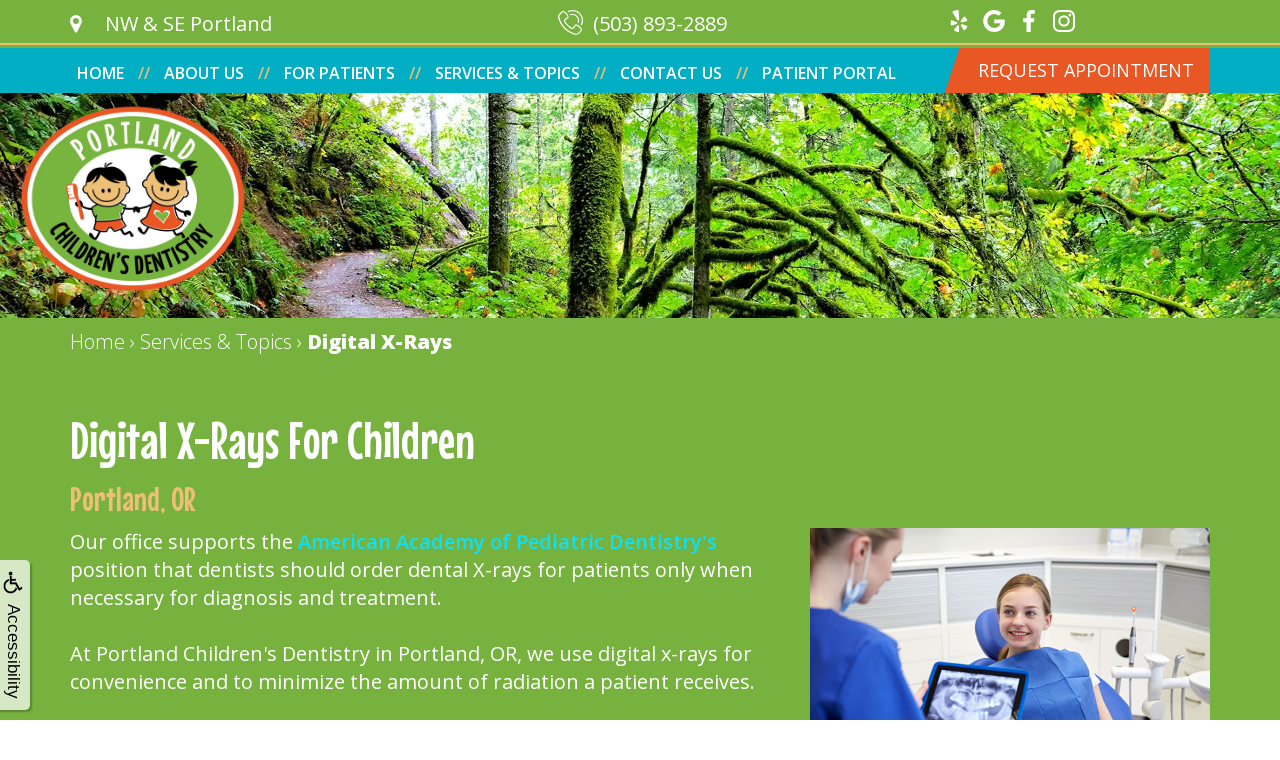

--- FILE ---
content_type: text/html
request_url: https://portlandchildrensdentistry.com/p/pediatric-dentist-Portland-OR-Digital-X-Rays-p7332.asp
body_size: 58553
content:
<!DOCTYPE html>
<HTML>

<HEAD>
<TITLE>Pediatric Digital X-Rays | Portland OR | Portland Children's Dentistry</TITLE>
<!-- WEO WEBPAGE                                                                                        -->
<!-- //============================================================================================     -->
<!-- //Copyright (c) 2011-2026 WEO MEDIA (TouchPoint Communications LLC). All rights reserved. -->
<!-- //   UNAUTHORIZED USE IS STRICTLY PROHIBITED                                                       -->
<!-- //   FOR QUESTIONS AND APPROPRIATE LICENSING PLEASE CONTACT WEO MEDIA                              -->
<!-- //   www.weomedia.com | info@weomedia.com                                                          -->
<!-- //                                                                                                 -->
<!-- //   Some portions of code (modified and unmodified) have been included from public,               -->
<!-- //   or open source, sources. Included individual images, videos, documents,                       -->
<!-- //   scripts, embedded code, and referenced code files may have additional copyright               -->
<!-- //   holders and additional restrictions on licensing.                                             -->
<!-- //                                                                                                 -->
<!-- //	  ***** LIMITATION OF LIABILITY *****                                                           -->
<!-- //   THE SOFTWARE IS PROVIDED "AS IS", WITHOUT WARRANTY OF ANY KIND, EXPRESS OR IMPLIED,         -->
<!-- //   INCLUDING BUT NOT LIMITED TO THE WARRANTIES OF MERCHANTABILITY, FITNESS FOR A PARTICULAR      -->
<!-- //   PURPOSE AND NONINFRINGEMENT. IN NO EVENT SHALL THE AUTHORS OR COPYRIGHT HOLDERS BE            -->
<!-- //   LIABLE FOR ANY CLAIM, DAMAGES OR OTHER LIABILITY, WHETHER IN AN ACTION OF CONTRACT,           -->
<!-- //   TORT OR OTHERWISE, ARISING FROM, OUT OF OR IN CONNECTION WITH THE SOFTWARE OR THE USE         -->
<!-- //   OR OTHER DEALINGS IN THE SOFTWARE.                                                            -->
<!-- //   ***********************************                                                           -->
<!-- //============================================================================================     -->
<meta charset="UTF-8">
<meta name=viewport content="width=device-width, initial-scale=1">
<meta name="description" content="At Portland Children's Dentistry, we use digital x-rays to minimize the amount of radiation a patient receives. Learn more on our site." >
<meta name="keywords" content="Digital X-Rays, pediatric dentist portland or, dentist portland or" >
<meta name="geo.region" content="US-OR" >
<meta name="geo.placename" content="Portland, OR" >
<meta http-equiv="expires" content="-1" >
<meta name="revisit-after" content="7 day" >
<meta name="application-name" content="wspd"
 data-s="9" 
 data-p="3" 
 data-c="543" 
 data-wp="7332" 
 data-nm="" 
 data-ni="0" 
 data-ap="0" 
 data-ed="11978" 
 data-re="11978" 
 data-rp="7332" 
 data-rt="10900" 
 data-rm="0" 
 data-sv="7" 
 data-cv="2.00" 
 data-sb="8719" 
 data-bd="20260113172634" 
 data-al="43008,45861,42915,43002,43004,43013,42912,41901,43003,41904,43025,58869,58870,58872,170211,58395,58876,148570,167711,58414,168680,78120,110092,107334,110089,110090,168681,14260,14433,113044,169227,168679,78108,78110,78064,14455,79469,136884,134435,159408,159389,159390,159391,159404,159432,14084" 
 data-ml="0" 
 >
<script type="text/javascript" src="/tpn/docs/jquery-3.2.1.min.js" ></script><script type="text/javascript" src="https://stackpath.bootstrapcdn.com/bootstrap/3.4.1/js/bootstrap.min.js"  integrity="sha384-aJ21OjlMXNL5UyIl/XNwTMqvzeRMZH2w8c5cRVpzpU8Y5bApTppSuUkhZXN0VxHd" crossorigin="anonymous" ></script>
<script type="text/javascript" >(function(c,l,a,r,i,t,y){c[a]=c[a]||function(){(c[a].q=c[a].q||[]).push(arguments)};t=l.createElement(r);t.async=1;t.src="https://www.clarity.ms/tag/"+i+"?ref=bwt";y=l.getElementsByTagName(r)[0];y.parentNode.insertBefore(t,y);})(window, document, "clarity", "script", "gc74vytlwq");</script>
<link rel="stylesheet" href="https://stackpath.bootstrapcdn.com/bootstrap/3.4.1/css/bootstrap.min.css" integrity="sha384-HSMxcRTRxnN+Bdg0JdbxYKrThecOKuH5zCYotlSAcp1+c8xmyTe9GYg1l9a69psu" crossorigin="anonymous">
<link rel="stylesheet" href="https://use.fontawesome.com/ee23a6733f.css">

<link rel="stylesheet" href="/tpn/docs/aos.css">


<SCRIPT src="/sys/weo-lib.js" type="text/javascript"></SCRIPT>



<!-- OpenGraph -->
<meta property="og:site_name" content="Portland Children's Dentistry" />
<meta property="og:url" content="https://portlandchildrensdentistry.com/" />
<meta property="og:locale" content="en_US" />
<meta property="og:type" content="website" />
<meta property="og:image" content="https://www.portlandchildrensdentistry.com/tpn/c/C543/img/LGO-default-c543.png" />
<meta property="og:title" content="Portland Children's Dentistry" />
<meta property="og:description" content="At Portland Children's Dentistry, we use digital x-rays to minimize the amount of radiation a patient receives. Learn more on our site." />
<!-- Twitter Card -->
<meta name="twitter:card" content="summary_large_image" />
<meta name="twitter:url" content="https://portlandchildrensdentistry.com/" />
<meta name="twitter:image" content="https://www.portlandchildrensdentistry.com/tpn/c/C543/img/LGO-default-c543.png" />
<meta name="twitter:title" content="Portland Children's Dentistry" />
<meta name="twitter:description" content="At Portland Children's Dentistry, we use digital x-rays to minimize the amount of radiation a patient receives. Learn more on our site." />


<link rel="stylesheet" type="text/css" href="/tpn/docs/bootstrap-tp.css">
<link rel="stylesheet" type="text/css" href="/tpn/docs/2022super.css">
<link rel="stylesheet" type="text/css" href="/webpage.css?vers=4-543-8488-20260113151045">
<link rel="stylesheet" type="text/css" href="//fonts.googleapis.com/css?family=Mouse+Memoirs:/|Open+Sans:300italic,400italic,600italic,700italic,800italic,400,300,600,700,800/">

<!-- Google Tag Manager -->
<script>(function(w,d,s,l,i){w[l]=w[l]||[];w[l].push({'gtm.start':new Date().getTime(),event:'gtm.js'});var f=d.getElementsByTagName(s)[0],j=d.createElement(s),dl=l!='dataLayer'?'&l='+l:'';j.async=true;j.src='https://www.googletagmanager.com/gtm.js?id='+i+dl;f.parentNode.insertBefore(j,f);})(window,document,'script','dataLayer','GTM-WPDQBNS');</script>
<!-- End Google Tag Manager -->
<link rel="shortcut icon" type="image/png" href="/tpn/c/C543/img/favicon.png" >
<link rel="canonical" href="https://portlandchildrensdentistry.com/p/pediatric-dentist-Portland-OR-Digital-X-Rays-p7332.asp">
</HEAD>
<BODY LEFTMARGIN="0" TOPMARGIN="0" CLASS="TPpagebody TPpage-7332">
<!-- Google Tag Manager (noscript) -->
<noscript><iframe src="https://www.googletagmanager.com/ns.html?id=GTM-KNLBCVP" height="0" width="0" style="display:none;visibility:hidden"></iframe></noscript>
<!-- End Google Tag Manager (noscript) -->

<!-- Google Tag Manager (noscript) -->
<noscript><iframe src="https://www.googletagmanager.com/ns.html?id=GTM-KNLBCVP" height="0" width="0" style="display:none;visibility:hidden"></iframe></noscript>
<!-- End Google Tag Manager (noscript) -->

<!-- Google Tag Manager (noscript) -->
<noscript><iframe src="https://www.googletagmanager.com/ns.html?id=GTM-KNLBCVP" height="0" width="0" style="display:none;visibility:hidden"></iframe></noscript>
<!-- End Google Tag Manager (noscript) -->

<!-- Google Tag Manager (noscript) -->
<noscript><iframe src="https://www.googletagmanager.com/ns.html?id=GTM-KNLBCVP" height="0" width="0" style="display:none;visibility:hidden"></iframe></noscript>
<!-- End Google Tag Manager (noscript) -->

<!-- Google Tag Manager (noscript) -->
<noscript><iframe src="https://www.googletagmanager.com/ns.html?id=GTM-MB3VZVG" height="0" width="0" style="display:none;visibility:hidden"></iframe></noscript>
<!-- End Google Tag Manager (noscript) -->

<!-- Google Tag Manager (noscript) -->
<noscript><iframe src="https://www.googletagmanager.com/ns.html?id=GTM-MB3VZVG" height="0" width="0" style="display:none;visibility:hidden"></iframe></noscript>
<!-- End Google Tag Manager (noscript) -->

<!-- Google Tag Manager (noscript) -->
<noscript><iframe src="https://www.googletagmanager.com/ns.html?id=GTM-MB3VZVG" height="0" width="0" style="display:none;visibility:hidden"></iframe></noscript>
<!-- End Google Tag Manager (noscript) -->

<!-- Google Tag Manager (noscript) -->
<noscript><iframe src="https://www.googletagmanager.com/ns.html?id=GTM-MB3VZVG" height="0" width="0" style="display:none;visibility:hidden"></iframe></noscript>
<!-- End Google Tag Manager (noscript) -->

<!-- Google Tag Manager (noscript) -->
<noscript><iframe src="https://www.googletagmanager.com/ns.html?id=GTM-WPDQBNS" height="0" width="0" style="display:none;visibility:hidden"></iframe></noscript>
<!-- End Google Tag Manager (noscript) -->

<!-- Google Tag Manager (noscript) -->
<noscript><iframe src="https://www.googletagmanager.com/ns.html?id=GTM-WPDQBNS" height="0" width="0" style="display:none;visibility:hidden"></iframe></noscript>
<!-- End Google Tag Manager (noscript) -->

<!-- Google Tag Manager (noscript) -->
<noscript><iframe src="https://www.googletagmanager.com/ns.html?id=GTM-WPDQBNS" height="0" width="0" style="display:none;visibility:hidden"></iframe></noscript>
<!-- End Google Tag Manager (noscript) -->

<!-- Google Tag Manager (noscript) -->
<noscript><iframe src="https://www.googletagmanager.com/ns.html?id=GTM-WPDQBNS" height="0" width="0" style="display:none;visibility:hidden"></iframe></noscript>
<!-- End Google Tag Manager (noscript) -->

<!-- Google Tag Manager (noscript) -->
<noscript><iframe src="https://www.googletagmanager.com/ns.html?id=GTM-WPDQBNS" height="0" width="0" style="display:none;visibility:hidden"></iframe></noscript>
<!-- End Google Tag Manager (noscript) -->

<!-- Google Tag Manager (noscript) -->
<noscript><iframe src="https://www.googletagmanager.com/ns.html?id=GTM-WPDQBNS" height="0" width="0" style="display:none;visibility:hidden"></iframe></noscript>
<!-- End Google Tag Manager (noscript) -->

<div id="SA1"  data-ai=45861 ><script type="text/javascript" >function ZoomClick(zoomAmount){
var abt = document.getElementsByTagName("BODY")[0];	
	DebugLog('ZC: start');
	if(abt){	
		if( navigator.userAgent.indexOf("Firefox") != -1 ){
			DebugLog('ZC:FF['+zoomAmount+']');
			if(zoomAmount == 0){
				abt.style.transform = '';
				abt.style.transformOrigin = '0 0';
			}else{
				var ffsc = zoomAmount.slice(0, -1);
				ffsc = ffsc.slice(0,1) + '.' + ffsc.slice(1,ffsc.length);
				abt.style.transform = 'scale('+ffsc+')';
				abt.style.transformOrigin = '0 0';
			}
		}else{
			DebugLog('ZC:other['+zoomAmount+']');
			if(zoomAmount == 0){
				abt.style.zoom = '';
			}else{
				abt.style.zoom = zoomAmount;
			}
		}
	}
}</script><div style="position:fixed;z-index:10000;" class="TPadaBtn" ><a class="TPadaLink" href="/p/ARTICLE-45863-ADA-Accessibility-Information-p.asp?C=543"><img class="TPadaIcon" src="/tpn/gen/icn-ada-black.png" border="0" itemprop="image" alt="ADA Accessibility Information" title="ADA Accessibility Information"  width="20"  ><div class="TPadaText">Accessibility</div></a>
<br title="b11"><div class="TPzoomBtn" onclick="javascript:ZoomClick('200%')" style="font-size:1.5em">A</div><div class="TPzoomBtn" onclick="javascript:ZoomClick('150%')"style="font-size:1em">A</div>
<br title="b11"><div class="TPzoomBtn" onclick="javascript:ZoomClick(0)"style="font-size:0.6em">A</div></div><style type="text/css">.TPadaBtn{display: block !important; box-sizing:border-box; width: 60px; height:150px; top:40%; left: -30px; transition: left .5s ease; -webkit-transition: all .5s ease;background-color: rgba(255,255,255,.7); box-shadow:2px 2px 2px rgba(0,0,0,.25); padding: 10px 6px; text-align:center; border-radius: 0px 5px 5px 0px;  } .TPadaBtn:hover{left:0px; background-color:#fff;}.TPadaLink{width:24px; display:block; overflow:visible;position: absolute; right: 5px; font-family: arial,sanserif; font-size:17px; text-decoration:none;} a.TPadaLink:hover {opacity: .5;} a.TPadaLink:hover .TPadaIcon {width: 25px; margin-bottom: -5px;} .TPzoomBtn{font-weight: bold; font-family: arial,sanserif; cursor: pointer; display: inline-block; position: relative; left: -12px; top: 30px;border: 2px solid #000; border-radius: 15px; width: 20px; height: 20px; color: #000; padding: 0px; box-sizing: content-box; margin: 2px; text-align: center; line-height: 20px; background-color: #fff;}.TPzoomBtn:hover{border:2px solid #000;color:#000;}.TPzoomBtn:hover{border:2px solid #797979;color:#797979;}.TPadaText{display:block;-webkit-transform: rotate(90deg);  -moz-transform: rotate(90deg);  -ms-transform: rotate(90deg);<br title="b11">  -o-transform: rotate(90deg);  transform: rotate(90deg); position:relative; top: 10px;} a.TPadaLink .TPadaText{color: #000;}.TPseo-small{font-size: 66%;}</style></div>
<DIV class="TPBand TPtopBannerBand"><DIV class="TPbw TPBandCol TPtopBanner" ><table id="PreArt1"  data-ai=14260   width="100%"  border="0" cellspacing="0" cellpadding="0"><tr valign="top"><td  class=""><div style="position:relative;"><div style="position:absolute;z-index:100;top:6px;left:700px;width:200px;height:39px;"  ><div class="floatingphone">(503) 893-2889</div></div></div><div style="position:relative;"><div style="position:absolute;z-index:100;top:0px;left:863px;width:218px;height:57px;"  ><a href="/p/pediatric-dentist-Portland-OR-Request-an-Appointment-p7341.asp"  target="_blank"  ONMOUSEOVER='iPortlandChildrensDentistryaptbuttonIMG5.src="/tpn/c/C543/img/Portland-Childrens-Dentistry-apt-hover.png" ' ONMOUSEOUT='iPortlandChildrensDentistryaptbuttonIMG5.src="/tpn/c/C543/img/Portland-Childrens-Dentistry-apt-button.png" '><img src="/tpn/c/C543/img/Portland-Childrens-Dentistry-apt-button.png" NAME="iPortlandChildrensDentistryaptbuttonIMG5" alt="Portland Childrens Dentistry apt button" title="Portland Childrens Dentistry apt button" class="TPimage" style="width:218px;height:57px;"  border="0" /></a>
</div></div><div style="position:relative;"><div style="position:absolute;z-index:100;top:0px;left:0px;width:278px;height:263px;"  ><a href=""  target="_blank"  ONMOUSEOVER='iPortlandChildrensDentistryhomegraphicIMG6.src="/tpn/c/C543/img/Portland-Childrens-Dentistry-home-graphic.png" ' ONMOUSEOUT='iPortlandChildrensDentistryhomegraphicIMG6.src="/tpn/c/C543/img/Portland-Childrens-Dentistry-home-graphic.png" '><img src="/tpn/c/C543/img/Portland-Childrens-Dentistry-home-graphic.png" NAME="iPortlandChildrensDentistryhomegraphicIMG6" alt="Portland Children's Dentistry Logo" title="Portland Children's Dentistry Logo" class="TPimage" style="width:278px;height:263px;"  border="0" /></a>
</div></div></td>
</tr>
</table>

</DIV></DIV>
<DIV class="TPBand TPwebNavBand"><DIV class="TPbw TPBandCol TPwebNav" ><div id="SA3"  data-ai=168680 ><div class="TPheader-top"><div class="TPBandCol"><div class="TProw"><div class="TPcol-xs-8 TPcol-sm-5 TPcol-md-4 TPcol-lg-5"> <div class="TProw"><div class="TPcol-xs-12"><a class="TPstyle7" href="/p/pediatric-dentist-Portland-OR-Map-and-Directions-p7340.asp"  title="Map & directions to Portland Children's Dentistry "  ><span class="TPsm"><i class="fa fa-map-marker"></i></span> <span class="TPtext-white"><span class="TPhidden-xs">NW & SE Portland</span> </span></a> </div> </div> </div><div class="TPcol-xs-4 TPcol-sm-4 TPcol-md-5 TPcol-lg-4"><a href="tel:5038932889" class="TPphone TPstyle7"  target="_blank"><span class="TPicon"><svg version="1.1" id="TPsvg-phone-2" class="TPsvg" xmlns="http://www.w3.org/2000/svg" xmlns:xlink="http://www.w3.org/1999/xlink" x="0" y="0" width="20.8" height="20.8" viewBox="0 0 20.8 20.8" xml:space="preserve" enable-background="new 0 0 20.8 20.8" fill="currentColor" aria-labelledby="TPsvg-phone-2-title" aria-describedby="TPsvg-phone-2-description" role="img"><title id="TPsvg-phone-2-title">Phone icon</title> <desc id="TPsvg-phone-2-description">Simple telephone handset with two abstract lines connecting mouthpiece and earpiece</desc><path d="M17.3,10.8c0.2-0.6,0.3-1.3,0.3-1.9c0-3.1-2.6-5.7-5.7-5.7c-0.7,0-1.3,0.1-1.9,0.3l0.3,0.9 c0.5-0.2,1-0.3,1.6-0.3c2.6,0,4.7,2.1,4.7,4.7c0,0.6-0.1,1.1-0.3,1.6L17.3,10.8z"/><path d="M12.1,0C10.6,0,9.2,0.4,8,1l0.5,0.9C9.6,1.3,10.8,1,12.1,1c4.3,0,7.7,3.5,7.7,7.7c0,1.3-0.3,2.5-0.9,3.6 l0.9,0.5c0.6-1.2,1-2.6,1-4.1C20.8,3.9,16.9,0,12.1,0z"/><path d="M15.1,12c-0.4,0-0.7,0.1-1,0.4c-1.4,1.5-1.4,2.5-2.2,2.4c-0.9,0-2.2-1.1-3.5-2.4C7.1,11.1,6,9.8,6,8.9 C5.9,8.1,6.9,8.1,8.4,6.7c0.3-0.3,0.4-0.7,0.4-1C8.6,3.6,5.8,1,4.2,0.8C2.8,0.9,1.4,2.9,0.5,4C0.1,4.6,0,5.3,0,5.8 C0,6,0,6.2,0.1,6.3c0.6,2.9,2.9,7,5.1,9.3c2.3,2.3,6.7,4.6,9.5,5.1v0c0.1,0,0.1,0,0.2,0c0.4,0,1,0,1.5-0.3c1-0.8,3.4-2.3,3.6-3.9 C19.8,14.9,17.2,12.2,15.1,12z M15.9,19.7c0,0-0.7,0.2-0.9,0.1l0,0c-2.6-0.4-6.9-2.8-9-4.9c-2.1-2-4.3-6.2-4.8-8.8 c0-0.1,0-0.2,0-0.3C1,5.4,1.1,5,1.4,4.6c0.7-1.1,2.5-3,2.9-2.9c0.2-0.1,1.3,0.6,2.1,1.5c0.9,0.8,1.5,2,1.5,2.5c0,0.2,0,0.2-0.1,0.3 C6.7,7.2,5.1,7.1,5,8.9c0,1.6,1.4,2.9,2.7,4.2c1.3,1.3,2.6,2.7,4.2,2.7c1.8-0.1,1.7-1.6,2.9-2.7c0.1-0.1,0.2-0.1,0.3-0.1 c0.5,0,1.6,0.6,2.5,1.5c0.9,0.8,1.5,1.9,1.5,2.1C19.2,17,16.8,19.1,15.9,19.7z"/></svg></span> <span class="TPhidden-xs">(503) 893-2889</span><span class="TPhidden-sm TPhidden-md TPhidden-lg">Call</span> </a> </div><div class="TPhidden-xs TPcol-sm-3 TPcol-md-3 TPcol-lg-2 TPtext-right"><a class="TPsm" href="https://www.yelp.com/biz/portland-childrens-dentistry-portland"  title="View our reviews on Yelp"  target="_blank"><svg id="TPsvg-icon-yelp" class="TPsvg" height="35" width="26.7" viewBox="0 0 26.7 35" fill="currentColor" xmlns="http://www.w3.org/2000/svg" aria-labelledby="TPsvg-icon-yelp-title" role="img"><title id="TPsvg-icon-yelp-title">Yelp social media icon</title><path d="M9.5 22.2s-7.6 2.5-8 2.5c-1 0-1.3-1.1-1.4-2.2a16.9 16.9 0 0 1 0-3.2c.2-1.3.4-3.2 1.7-3 .3 0 4.7 1.7 7.8 3a1.6 1.6 0 0 1-.1 3Zm4-7.9c.1 2.7-1.8 3.4-3.3 1L3 3.6a1.2 1.2 0 0 1 .3-1.2c1.1-1.1 7-2.7 8.5-2.3a1.2 1.2 0 0 1 1 .8l.9 13.4Zm-.1 11.5-.1 8.4a1.2 1.2 0 0 1-1 .8 8 8 0 0 1-3.6-.8c-1.5-.5-3.9-1.5-3.4-3 .2-.5 3.6-4.3 5.4-6.5a1.6 1.6 0 0 1 2.7 1Zm12.5-8.2-8.2 2.1a1.6 1.6 0 0 1-1.6-2.4c.3-.3 4.6-6.4 5-6.7a1.2 1.2 0 0 1 1.3 0c1.3.6 3.9 4.3 4 5.8a1.3 1.3 0 0 1-.5 1.2Zm.7 9a12 12 0 0 1-4.4 5.7A1.2 1.2 0 0 1 21 32c-.4-.2-4.3-6.7-4.5-7a1.6 1.6 0 0 1 1.8-2.4s7.6 2.5 8 2.8a1.2 1.2 0 0 1 .3 1.2Z"/></svg></a> <a class="TPsm" href="https://goo.gl/maps/MtiPHcfvxBMeuGR78"  title="View us on Google"  target="_blank"><svg id="TPsvg-icon-google" class="TPsvg" height="35" width="34.4" viewBox="0 0 34.4 35" fill="currentColor" xmlns="https://www.w3.org/2000/svg" aria-labelledby="TPsvg-icon-google-title" role="img"><title id="TPsvg-icon-google-title">Google social media icon</title><path d="M34.4 18c0 10-6.8 17-16.9 17a17.5 17.5 0 110-35 16.8 16.8 0 0111.7 4.6l-4.8 4.6c-6.2-6-17.8-1.5-17.8 8.3a11 11 0 0010.9 11c7 0 9.5-5 10-7.5h-10v-6H34a15.4 15.4 0 01.3 3z"/></svg></a> <a class="TPsm" href="https://www.facebook.com/pcdportlandchildrensdentistry/"  title="Follow us on Facebook"  target="_blank"><svg id="TPsvg-icon-facebook" class="TPsvg" height="35" width="18" viewBox="0 0 18 35" fill="currentColor" xmlns="https://www.w3.org/2000/svg" aria-labelledby="TPsvg-icon-facebook-title" role="img"><title id="TPsvg-icon-facebook-title">Facebook social media icon</title><path d="M5.2 35V19.4H0V13h5.3V8.2C5.3 3 8.5 0 13.3 0a42.3 42.3 0 0 1 4.8.3v5.5h-3.3c-2.6 0-3.1 1.2-3.1 3v4.3h5.8l-.8 6.2h-5V35"/></svg></a> <a class="TPsm" href="https://www.instagram.com/pcdportlandchildrensdentistry/"  title="Follow us on Instagram"  target="_blank"><svg id="TPsvg-icon-instagram" class="TPsvg" height="35" width="35" viewBox="0 0 35 35" fill="currentColor" xmlns="https://www.w3.org/2000/svg" aria-labelledby="TPsvg-icon-instagram-title" role="img"><title id="TPsvg-icon-instagram-title">Instagram social media icon</title><path d="M17.5 8.5a9 9 0 1 0 9 9 9 9 0 0 0-9-9Zm0 14.8a5.8 5.8 0 1 1 5.8-5.8 5.8 5.8 0 0 1-5.8 5.8ZM28.9 8.2A2.1 2.1 0 1 1 27 6a2 2 0 0 1 2 2Zm6 2.1C34.7 7.5 34 5 32 3S27.5.3 24.7 0 13.2 0 10.3.1 5 1 2.9 3 .3 7.5.1 10.3 0 21.8.1 24.7 1 30 3 32.1s4.6 2.7 7.4 2.8 11.5.2 14.4 0 5.3-.8 7.3-2.8 2.7-4.6 2.9-7.4.1-11.5 0-14.4ZM31 27.8a6 6 0 0 1-3.3 3.4c-2.3.9-7.8.7-10.3.7s-8 .2-10.3-.7a6 6 0 0 1-3.3-3.3c-1-2.3-.7-7.8-.7-10.4s-.3-8 .7-10.3A6 6 0 0 1 7.2 4c2.3-1 7.8-.7 10.3-.7s8-.2 10.3.7a6 6 0 0 1 3.3 3.3c1 2.3.7 7.7.7 10.3s.3 8-.7 10.3Z"/></svg></a> </div> </div> </div> </div><div class="TPheader-bottom"><div class="TPBandCol"><nav class="TPnavbar TPnavbar-default"><div class="TPnavbar-header"></div><UL id="NB6"><li id="NVID1" ><a class="TPnav" href="/p/pediatric-dentist-Portland-OR-Home-p77592.asp"  title="Home Portland Childrens Dentistry Portland, OR pediatric dentist Portland OR"  >Home</a>
</li><li id="NVID2" ><a class="TPnav" href="/p/pediatric-dentist-Portland-OR-About-Us-p7298.asp"  title="About Us Portland Childrens Dentistry Portland, OR pediatric dentist Portland OR"  >About Us</a>
<UL id="NVID2sb" ><li id="NVID2sbi1"><a class="TPnav" href="/p/pediatric-dentist-Portland-OR-Patricia-Peirano-DDS-p7299.asp"  title="Patricia Peirano, DDS Portland Childrens Dentistry Portland, OR pediatric dentist Portland OR"  >Patricia Peirano, DDS</a>
</li><li id="NVID2sbi2"><a class="TPnav" href="/p/pediatric-dentist-Portland-OR-David-Raphael-DDS-p7300.asp"  title="David Raphael, DDS Portland Childrens Dentistry Portland, OR pediatric dentist Portland OR"  >David Raphael, DDS</a>
</li><li id="NVID2sbi3"><a class="TPnav" href="/p/pediatric-dentist-Portland-OR-Jennifer-Dole-DMD-p67000.asp"  title="Jennifer Dole, DMD Portland Childrens Dentistry Portland, OR pediatric dentist Portland OR"  >Jennifer Dole, DMD</a>
</li><li id="NVID2sbi4"><a class="TPnav" href="/p/pediatric-dentist-Portland-OR-Meet-the-Team-p7327.asp"  title="Meet the Team Portland Childrens Dentistry Portland, OR pediatric dentist Portland OR"  >Meet the Team</a>
</li><li id="NVID2sbi5"><a class="TPnav" href="/p/pediatric-dentist-Portland-OR-Office-Tour-p18598.asp"  title="Office Tour Portland Childrens Dentistry Portland, OR pediatric dentist Portland OR"  >Office Tour</a>
</li></UL></li><li id="NVID3" ><a class="TPnav" href="/p/pediatric-dentist-Portland-OR-For-Patients-p7301.asp"  title="For Patients Portland Childrens Dentistry Portland, OR pediatric dentist Portland OR"  >For Patients</a>
<UL id="NVID3sb" ><li id="NVID3sbi1"><a class="TPnav" href="/p/pediatric-dentist-Portland-OR-Educational-Charts-p7339.asp"  title="Educational Charts Portland Childrens Dentistry Portland, OR pediatric dentist Portland OR"  >Educational Charts</a>
</li><li id="NVID3sbi2"><a class="TPnav" href="/p/pediatric-dentist-Portland-OR-Links-Affiliations-p7603.asp"  title="Links Affiliations Portland Childrens Dentistry Portland, OR pediatric dentist Portland OR"  >Links & Affiliations</a>
</li><li id="NVID3sbi3"><a class="TPnav" href="/p/pediatric-dentist-Portland-OR-FAQ-p7337.asp"  title="FAQ Portland Childrens Dentistry Portland, OR pediatric dentist Portland OR"  >FAQ</a>
</li><li id="NVID3sbi4"><a class="TPnav" href="/p/pediatric-dentist-Portland-OR-News-Promotion-p8878.asp"  title="News Promotion Portland Childrens Dentistry Portland, OR pediatric dentist Portland OR"  >News & Promotion</a>
</li></UL></li><li id="NVID4" ><a class="TPnav" href="/p/pediatric-dentist-Portland-OR-Services-Topics-p7304.asp"  title="Services Topics Portland Childrens Dentistry Portland, OR pediatric dentist Portland OR"  >Services & Topics</a>
<UL id="NVID4sb" ><li id="NVID4sbi1"><a class="TPnav" href="/p/pediatric-dentist-Portland-OR-Pediatric-Dentistry-p7307.asp"  title="Pediatric Dentistry Portland Childrens Dentistry Portland, OR pediatric dentist Portland OR"  >Pediatric Dentistry</a>
</li><li id="NVID4sbi2"><a class="TPnav" href="/p/pediatric-dentist-Portland-OR-Preventive-Dentistry-p7330.asp"  title="Preventive Dentistry Portland Childrens Dentistry Portland, OR pediatric dentist Portland OR"  >Preventive Dentistry</a>
</li><li id="NVID4sbi3"><a class="TPnav" href="/p/pediatric-dentist-Portland-OR-Restorations-p7331.asp"  title="Restorations Portland Childrens Dentistry Portland, OR pediatric dentist Portland OR"  >Restorations</a>
</li><li id="NVID4sbi4"><a class="TPnav" href="/p/pediatric-dentist-Portland-OR-Digital-X-Rays-p7332.asp"  title="Digital X-Rays Portland Childrens Dentistry Portland, OR pediatric dentist Portland OR"  >Digital X-Rays</a>
</li><li id="NVID4sbi5"><a class="TPnav" href="/p/pediatric-dentist-Portland-OR-Minimally-Invasive-Treatment-p28272.asp"  title="Minimally Invasive Treatment Portland Childrens Dentistry Portland, OR pediatric dentist Portland OR"  >Minimally Invasive Treatment</a>
</li><li id="NVID4sbi6"><a class="TPnav" href="/p/pediatric-dentist-Portland-OR-Pediatric-Sedation-Dentistry-p56527.asp"  title="Pediatric Sedation Dentistry Portland Childrens Dentistry Portland, OR pediatric dentist Portland OR"  >Pediatric Sedation Dentistry</a>
</li><li id="NVID4sbi7"><a class="TPnav" href="/p/pediatric-dentist-Portland-OR-Dental-Emergency-p7334.asp"  title="Dental Emergency Portland Childrens Dentistry Portland, OR pediatric dentist Portland OR"  >Dental Emergency</a>
</li><li id="NVID4sbi8"><a class="TPnav" href="/p/pediatric-dentist-Portland-OR-More-Services-p7336.asp"  title="More Services Portland Childrens Dentistry Portland, OR pediatric dentist Portland OR"  >More Services</a>
</li></UL></li><li id="NVID5" ><a class="TPnav" href="/p/pediatric-dentist-Portland-OR-Contact-Us-p7306.asp"  title="Contact Us Portland Childrens Dentistry Portland, OR pediatric dentist Portland OR"  >Contact Us</a>
<UL id="NVID5sb" ><li id="NVID5sbi1"><a class="TPnav-flex" href="https://refer.carestack.com/?dn=pcd&templateid=102#/form/referral-form-new"  target="_blank">Referral Form</a>
</li><li id="NVID5sbi2"><a class="TPnav" href="/p/pediatric-dentist-Portland-OR-Map-and-Directions-p7340.asp"  title="Map and Directions Portland Childrens Dentistry Portland, OR pediatric dentist Portland OR"  >Map and Directions</a>
</li><li id="NVID5sbi3"><a class="TPnav" href="/p/pediatric-dentist-Portland-OR-Request-an-Appointment-p7341.asp"  title="Request an Appointment Portland Childrens Dentistry Portland, OR pediatric dentist Portland OR"  >Request an Appointment</a>
</li><li id="NVID5sbi4"><a class="TPnav" href="/p/pediatric-dentist-Portland-OR-Ask-the-Doctors-p7342.asp"  title="Ask the Doctors Portland Childrens Dentistry Portland, OR pediatric dentist Portland OR"  >Ask the Doctors</a>
</li><li id="NVID5sbi5"><a class="TPnav" href="/p/pediatric-dentist-Portland-OR-Leave-a-Comment-p8005.asp"  title="Leave a Comment Portland Childrens Dentistry Portland, OR pediatric dentist Portland OR"  >Leave a Comment</a>
</li></UL></li><li id="NVID6" ><a class="TPnav-flex" href="http://patientportal.carestack.com/?dn=pcd"  target="_blank">Patient Portal</a>
</li></UL> <a class="TPbtn TPbtn-reqappt" href="/p/pediatric-dentist-Portland-OR-Request-an-Appointment-p7341.asp"  title="Request an Appointment Portland Childrens Dentistry Portland, OR pediatric dentist Portland OR"  >Request Appointment</a> </nav> </div> </div><div class="TPnavbar-mobile"><div ><div class="TPnavbar-right" style="width:100%;"><div id="MenuDiv66Click" class="TPmb TPmb1Btn TPmenuBtn" onclick="javascript:AnimateDivUpDownEx('MenuDiv66',0,0,0,500);stopBubbles(event);"><div class="TPpull-right"><span class="icon-bar"></span><span class="icon-bar"></span><span class="icon-bar"></span></div></div><div id="MenuDiv66" style="left:0;top:0;width:1px;height:0;padding:0;overflow:hidden;"  onclick="javascript:AnimateDivUpDownEx('MenuDiv66',0,0,0,500);" ><div id="MenuDiv66Child" class="TPmb TPmb1Box TPmenuBox"><UL id="NB1" class="TPmb TPmb1List TPmenuList"><li id="NVID1" ><a class="TPmb TPmb1Link TPmenuLink" href="/p/pediatric-dentist-Portland-OR-Home-p77592.asp"  title="Home Portland Childrens Dentistry Portland, OR pediatric dentist Portland OR"  >Home</a>
</li><li id="NVID2" ><a class="TPmb TPmb1Link TPmenuLink" href="/p/pediatric-dentist-Portland-OR-About-Us-p7298.asp"  title="About Us Portland Childrens Dentistry Portland, OR pediatric dentist Portland OR"  >About Us</a>
<div id="TPsbm-1Click" class="TPmbSub TPmbSubBtn TPmb1SubBtn TPmenuSubBtn" onclick="javascript:AnimateDivUpDownEx('TPsbm-1',0,0,0,500);stopBubbles(event);">&nbsp;</div><div id="TPsbm-1" style="left:0;top:0;width:1px;height:0;padding:0;overflow:hidden;"  onclick="javascript:AnimateDivUpDownEx('TPsbm-1',0,0,0,500);" ><div id="TPsbm-1Child" class="TPmbSub TPmb1SubBox TPmenuSubBox"><UL id="NB2" class="TPmbSub TPmb1SubList TPmenuSubList"><li id="NVID1" ><a class="TPmbSub TPmb1SubLink TPmenuSubLink" href="/p/pediatric-dentist-Portland-OR-Patricia-Peirano-DDS-p7299.asp"  title="Patricia Peirano, DDS Portland Childrens Dentistry Portland, OR pediatric dentist Portland OR"  >Patricia Peirano, DDS</a>
</li><li id="NVID2" ><a class="TPmbSub TPmb1SubLink TPmenuSubLink" href="/p/pediatric-dentist-Portland-OR-David-Raphael-DDS-p7300.asp"  title="David Raphael, DDS Portland Childrens Dentistry Portland, OR pediatric dentist Portland OR"  >David Raphael, DDS</a>
</li><li id="NVID3" ><a class="TPmbSub TPmb1SubLink TPmenuSubLink" href="/p/pediatric-dentist-Portland-OR-Jennifer-Dole-DMD-p67000.asp"  title="Jennifer Dole, DMD Portland Childrens Dentistry Portland, OR pediatric dentist Portland OR"  >Jennifer Dole, DMD</a>
</li><li id="NVID4" ><a class="TPmbSub TPmb1SubLink TPmenuSubLink" href="/p/pediatric-dentist-Portland-OR-Meet-the-Team-p7327.asp"  title="Meet the Team Portland Childrens Dentistry Portland, OR pediatric dentist Portland OR"  >Meet the Team</a>
</li><li id="NVID5" ><a class="TPmbSub TPmb1SubLink TPmenuSubLink" href="/p/pediatric-dentist-Portland-OR-Office-Tour-p18598.asp"  title="Office Tour Portland Childrens Dentistry Portland, OR pediatric dentist Portland OR"  >Office Tour</a>
</li></UL></div></div>
</li><li id="NVID3" ><a class="TPmb TPmb1Link TPmenuLink" href="/p/pediatric-dentist-Portland-OR-For-Patients-p7301.asp"  title="For Patients Portland Childrens Dentistry Portland, OR pediatric dentist Portland OR"  >For Patients</a>
<div id="TPsbm-2Click" class="TPmbSub TPmbSubBtn TPmb1SubBtn TPmenuSubBtn" onclick="javascript:AnimateDivUpDownEx('TPsbm-2',0,0,0,500);stopBubbles(event);">&nbsp;</div><div id="TPsbm-2" style="left:0;top:0;width:1px;height:0;padding:0;overflow:hidden;"  onclick="javascript:AnimateDivUpDownEx('TPsbm-2',0,0,0,500);" ><div id="TPsbm-2Child" class="TPmbSub TPmb1SubBox TPmenuSubBox"><UL id="NB3" class="TPmbSub TPmb1SubList TPmenuSubList"><li id="NVID1" ><a class="TPmbSub TPmb1SubLink TPmenuSubLink" href="/p/pediatric-dentist-Portland-OR-Educational-Charts-p7339.asp"  title="Educational Charts Portland Childrens Dentistry Portland, OR pediatric dentist Portland OR"  >Educational Charts</a>
</li><li id="NVID2" ><a class="TPmbSub TPmb1SubLink TPmenuSubLink" href="/p/pediatric-dentist-Portland-OR-Links-Affiliations-p7603.asp"  title="Links Affiliations Portland Childrens Dentistry Portland, OR pediatric dentist Portland OR"  >Links & Affiliations</a>
</li><li id="NVID3" ><a class="TPmbSub TPmb1SubLink TPmenuSubLink" href="/p/pediatric-dentist-Portland-OR-FAQ-p7337.asp"  title="FAQ Portland Childrens Dentistry Portland, OR pediatric dentist Portland OR"  >FAQ</a>
</li><li id="NVID4" ><a class="TPmbSub TPmb1SubLink TPmenuSubLink" href="/p/pediatric-dentist-Portland-OR-News-Promotion-p8878.asp"  title="News Promotion Portland Childrens Dentistry Portland, OR pediatric dentist Portland OR"  >News & Promotion</a>
</li></UL></div></div>
</li><li id="NVID4" ><a class="TPmb TPmb1Link TPmenuLink" href="/p/pediatric-dentist-Portland-OR-Services-Topics-p7304.asp"  title="Services Topics Portland Childrens Dentistry Portland, OR pediatric dentist Portland OR"  >Services & Topics</a>
<div id="TPsbm-3Click" class="TPmbSub TPmbSubBtn TPmb1SubBtn TPmenuSubBtn" onclick="javascript:AnimateDivUpDownEx('TPsbm-3',0,0,0,500);stopBubbles(event);">&nbsp;</div><div id="TPsbm-3" style="left:0;top:0;width:1px;height:0;padding:0;overflow:hidden;"  onclick="javascript:AnimateDivUpDownEx('TPsbm-3',0,0,0,500);" ><div id="TPsbm-3Child" class="TPmbSub TPmb1SubBox TPmenuSubBox"><UL id="NB4" class="TPmbSub TPmb1SubList TPmenuSubList"><li id="NVID1" ><a class="TPmbSub TPmb1SubLink TPmenuSubLink" href="/p/pediatric-dentist-Portland-OR-Pediatric-Dentistry-p7307.asp"  title="Pediatric Dentistry Portland Childrens Dentistry Portland, OR pediatric dentist Portland OR"  >Pediatric Dentistry</a>
</li><li id="NVID2" ><a class="TPmbSub TPmb1SubLink TPmenuSubLink" href="/p/pediatric-dentist-Portland-OR-Preventive-Dentistry-p7330.asp"  title="Preventive Dentistry Portland Childrens Dentistry Portland, OR pediatric dentist Portland OR"  >Preventive Dentistry</a>
</li><li id="NVID3" ><a class="TPmbSub TPmb1SubLink TPmenuSubLink" href="/p/pediatric-dentist-Portland-OR-Restorations-p7331.asp"  title="Restorations Portland Childrens Dentistry Portland, OR pediatric dentist Portland OR"  >Restorations</a>
</li><li id="NVID4" ><a class="TPmbSub TPmb1SubLink TPmenuSubLink" href="/p/pediatric-dentist-Portland-OR-Digital-X-Rays-p7332.asp"  title="Digital X-Rays Portland Childrens Dentistry Portland, OR pediatric dentist Portland OR"  >Digital X-Rays</a>
</li><li id="NVID5" ><a class="TPmbSub TPmb1SubLink TPmenuSubLink" href="/p/pediatric-dentist-Portland-OR-Minimally-Invasive-Treatment-p28272.asp"  title="Minimally Invasive Treatment Portland Childrens Dentistry Portland, OR pediatric dentist Portland OR"  >Minimally Invasive Treatment</a>
</li><li id="NVID6" ><a class="TPmbSub TPmb1SubLink TPmenuSubLink" href="/p/pediatric-dentist-Portland-OR-Pediatric-Sedation-Dentistry-p56527.asp"  title="Pediatric Sedation Dentistry Portland Childrens Dentistry Portland, OR pediatric dentist Portland OR"  >Pediatric Sedation Dentistry</a>
</li><li id="NVID7" ><a class="TPmbSub TPmb1SubLink TPmenuSubLink" href="/p/pediatric-dentist-Portland-OR-Dental-Emergency-p7334.asp"  title="Dental Emergency Portland Childrens Dentistry Portland, OR pediatric dentist Portland OR"  >Dental Emergency</a>
</li><li id="NVID8" ><a class="TPmbSub TPmb1SubLink TPmenuSubLink" href="/p/pediatric-dentist-Portland-OR-More-Services-p7336.asp"  title="More Services Portland Childrens Dentistry Portland, OR pediatric dentist Portland OR"  >More Services</a>
</li></UL></div></div>
</li><li id="NVID5" ><a class="TPmb TPmb1Link TPmenuLink" href="/p/pediatric-dentist-Portland-OR-Contact-Us-p7306.asp"  title="Contact Us Portland Childrens Dentistry Portland, OR pediatric dentist Portland OR"  >Contact Us</a>
<div id="TPsbm-4Click" class="TPmbSub TPmbSubBtn TPmb1SubBtn TPmenuSubBtn" onclick="javascript:AnimateDivUpDownEx('TPsbm-4',0,0,0,500);stopBubbles(event);">&nbsp;</div><div id="TPsbm-4" style="left:0;top:0;width:1px;height:0;padding:0;overflow:hidden;"  onclick="javascript:AnimateDivUpDownEx('TPsbm-4',0,0,0,500);" ><div id="TPsbm-4Child" class="TPmbSub TPmb1SubBox TPmenuSubBox"><UL id="NB5" class="TPmbSub TPmb1SubList TPmenuSubList"><li id="NVID1" ><a class="TPnav-flex" href="https://refer.carestack.com/?dn=pcd&templateid=102#/form/referral-form-new"  target="_blank">Referral Form</a>
</li><li id="NVID2" ><a class="TPmbSub TPmb1SubLink TPmenuSubLink" href="/p/pediatric-dentist-Portland-OR-Map-and-Directions-p7340.asp"  title="Map and Directions Portland Childrens Dentistry Portland, OR pediatric dentist Portland OR"  >Map and Directions</a>
</li><li id="NVID3" ><a class="TPmbSub TPmb1SubLink TPmenuSubLink" href="/p/pediatric-dentist-Portland-OR-Request-an-Appointment-p7341.asp"  title="Request an Appointment Portland Childrens Dentistry Portland, OR pediatric dentist Portland OR"  >Request an Appointment</a>
</li><li id="NVID4" ><a class="TPmbSub TPmb1SubLink TPmenuSubLink" href="/p/pediatric-dentist-Portland-OR-Ask-the-Doctors-p7342.asp"  title="Ask the Doctors Portland Childrens Dentistry Portland, OR pediatric dentist Portland OR"  >Ask the Doctors</a>
</li><li id="NVID5" ><a class="TPmbSub TPmb1SubLink TPmenuSubLink" href="/p/pediatric-dentist-Portland-OR-Leave-a-Comment-p8005.asp"  title="Leave a Comment Portland Childrens Dentistry Portland, OR pediatric dentist Portland OR"  >Leave a Comment</a>
</li></UL></div></div>
</li><li id="NVID6" ><a class="TPnav-flex" href="http://patientportal.carestack.com/?dn=pcd"  target="_blank">Patient Portal</a>
</li></UL></div></div>
 </div> </div> </div></div></DIV></DIV>
<DIV class="TPBand TPaniBannerBand" ><DIV class="TPbw TPBandCol TPaniBanner TPanibannerAREA" ><table data-ai=169227   width="0"  class="TPartBox" border="0" cellspacing="0" cellpadding="0"><tr valign="top"><td  class="TParticle"><div class="TPBandCol"><div class="TPlogo"><a  href="/p/pediatric-dentist-Portland-OR-Home-p77592.asp"  title="Home Portland Childrens Dentistry Portland, OR pediatric dentist Portland OR"  ><img class="TPimg-responsive" src="/tpn/c/C543/img/LGO-circular1-c543.webp" border="0" alt="Portland Children's Dentistry in Portland, OR" title="Portland Children's Dentistry in Portland, OR"  ></a> </div> </div></td>
</tr>
</table>

</DIV></DIV>
<DIV class="TPBand TPsiteArt4Band"  style="display:none" ><DIV class="TPbw TPBandCol TPsiteArt4Col" ></DIV></DIV>
<div class="TPBand TPbcBand"><div class="TPbw TPBandCol"><span class="TPbcNav" itemscope itemtype="https://schema.org/BreadcrumbList" aria-label="breadcrumbs" role="navigation"><span class="TPbcNavItem" itemprop="itemListElement" itemscope itemtype="https://schema.org/ListItem"> <a href="/p/pediatric-dentist-Portland-OR-Home-p77592.asp" itemprop="item"><span itemprop="name">Home</span></a>
<meta itemprop="position" content="1"/> </span> <span class="TPbcNavSep">&#8250;</span> <span class="TPbcNavItem" itemprop="itemListElement" itemscope itemtype="https://schema.org/ListItem"> <a href="/p/pediatric-dentist-Portland-OR-Services-Topics-p7304.asp" itemprop="item"><span itemprop="name">Services & Topics</span></a>
<meta itemprop="position" content="2"/> </span> <span class="TPbcNavSep">&#8250;</span> <span class="TPbcNavItem" itemprop="itemListElement" itemscope itemtype="https://schema.org/ListItem"> <a href="/p/pediatric-dentist-Portland-OR-Digital-X-Rays-p7332.asp" itemprop="item" aria-current="page"><span itemprop="name">Digital X-Rays</span></a>
<meta itemprop="position" content="3"/> </span></span></div></div><DIV class="TPBand TPartBoxBand TPart1Band" ><DIV class="TPbw TPBandCol TPart1Col" ><table data-ai=14084   width="100%"  class="TPartBox TPartBox1" border="0" cellspacing="0" cellpadding="0"><tr valign="top"><td  ID="ArtID1"  class="TParticle"><H1 class="H1" ><span itemprop="name">Digital X-rays</span> for Children<br><span class="TPseo-small">Portland, OR</span></H1>
<br title="b11"><img class="TPimgRight TPimg-responsive" src="/tpn/gen/IMG-ChildXray-getty500811082.jpg" border="0" itemprop="image" alt="A dental assistant looking at a digital x-ray of a girl smiling on the dental chair at Portland Children's Dentistry." title="A dental assistant looking at a digital x-ray of a girl smiling on the dental chair at Portland Children's Dentistry."  width="400"   align="right" >Our office supports the <a class="TParticle" href="http://www.aapd.org/"  target="_blank">American Academy of Pediatric Dentistry's</a> position that dentists should order dental X-rays for patients only when necessary for diagnosis and treatment. <br title="b11">
<br title="b11">At Portland Children's Dentistry in Portland, OR, we use digital x-rays for convenience and to minimize the amount of radiation a patient receives.<br title="b11">
<br title="b11"><div itemprop="mainEntity" itemscope itemtype="https://schema.org/Question"><div itemprop="name"><H2 class="H2" >My Child Has Never Had Cavities. Why Does She Need X-rays?</H2></div> <br title="b11"><div itemprop="acceptedAnswer" itemscope itemtype="https://schema.org/Answer"><div itemprop="text">Dental X-rays are valuable in helping dentists detect and treat oral health problems at an early stage.</div></div></div> <br title="b11"><a class="TParticle" href="/p/pediatric-dentist-Portland-OR-Services-Topics-p7304.asp"  title="Services Topics Portland Childrens Dentistry Portland, OR pediatric dentist Portland OR"  >Many oral conditions</a> can't be detected on the basis of a visual and physical examination alone. X-rays allow dentists to evaluate and treat early-stage cavities, gum disease, missing or extra <span itemprop="bodyLocation">teeth</span>, infections, dental tumors, and <a class="TParticle" href="/p/pediatric-dentist-Portland-OR-Dental-Emergency-p7334.asp"  title="Dental Emergency Portland Childrens Dentistry Portland, OR pediatric dentist Portland OR"  >dental trauma</a>.<br title="b11">
<br title="b11"><div itemprop="mainEntity" itemscope itemtype="https://schema.org/Question"><div itemprop="name"><H2 class="H2" >How Often Should My Child Have X-rays?</H2></div> <br title="b11"><div itemprop="acceptedAnswer" itemscope itemtype="https://schema.org/Answer"><div itemprop="text">Because each patient is unique, the frequency of X-rays varies from child to child. <br title="b11">
<br title="b11">Some of the factors that we consider when deciding whether or not X-rays are appropriate include the patient's medical and dental histories, examination findings, and environmental factors that affect oral health.</div></div></div>
<br title="b11"><div itemprop="mainEntity" itemscope itemtype="https://schema.org/Question"><div itemprop="name"><H2 class="H2" >Are Dental X-rays Safe?</H2> <br title="b11">
<br title="b11">Yes! At Portland Children's Dentistry in Portland, OR, we use the latest in digital X-ray technology to ensure that the amount of exposure to radiation our patients receive is extremely small. <br title="b11">
<br title="b11"><div itemprop="acceptedAnswer" itemscope itemtype="https://schema.org/Answer"><div itemprop="text">With safeguards such as protective lead aprons and tubes that restrict the beam to the area of interest, we make certain that you are receiving the safest, most contemporary care available.</div></div></div>
<br title="b11">If you have any questions about X-rays, contact our Portland office at <a href="tel:5038932889" class="TParticle"  target="_blank">(503) 893-2889</a> today!<br title="b11">
<br title="b11">To learn more: <a class="TParticle" href="http://www.aapd.org/media/Policies_Guidelines/E_Radiographs.pdf"  target="_blank">Guidelines for Prescribing Dental Radiographs for Children</a>
</div></td>
</tr>
</table>

</DIV></DIV>
<DIV class="TPBand TPsiteArt5Band"  style="display:none" ><DIV class="TPbw TPBandCol TPsiteArt5Col" ></DIV></DIV>
<DIV class="TPBand TPartBoxBand TPart2Band"  style="display:none" ><DIV class="TPbw TPBandCol TPart2Col" ></DIV></DIV>
<DIV class="TPBand TPsiteArt6Band"  style="display:none" ><DIV class="TPbw TPBandCol TPsiteArt6Col" ></DIV></DIV>
<DIV class="TPBand TPartBoxBand TPart3Band"  style="display:none" ><DIV class="TPbw TPBandCol TPart3Col" ></DIV></DIV>
<DIV class="TPBand TPsiteArt7Band"  style="display:none" ><DIV class="TPbw TPBandCol TPsiteArt7Col" ></DIV></DIV>
<DIV class="TPBand TPartBoxBand TPart4Band"  style="display:none" ><DIV class="TPbw TPBandCol TPart4Col" ></DIV></DIV>
<DIV class="TPBand TPsiteArt8Band"  style="display:none" ><DIV class="TPbw TPBandCol TPsiteArt8Col" ></DIV></DIV>
<DIV class="TPBand TPartBoxBand TPart5Band"  style="display:none" ><DIV class="TPbw TPBandCol TPart5Col" ></DIV></DIV>
<DIV class="TPBand TPsiteArt9Band"  style="display:none" ><DIV class="TPbw TPBandCol TPsiteArt8Col" ></DIV></DIV>
<DIV class="TPBand TPbotBannerBand"><DIV class="TPbw TPBandCol TPbotBanner" ></DIV></DIV>
<DIV class="TPBand TPsiteArt1Band" ><DIV class="TPbw TPBandCol " ><table id="SiteArt1"  data-ai=14433   width="100%"  border="0" cellspacing="0" cellpadding="0"><tr valign="top"><td  class=""><div style="position:relative;"><div style="position:absolute;z-index:100;top:-80px;left:910px;width:600px;height:400px;"  ><table id="InARow12" cellpadding="0" cellspacing="0" border="0"><tr><td  style="padding-right:12px;vertical-align:top;" ><a href="https://www.facebook.com/pages/Portland-Childrens-Dentistry/1452838308277039" target="_blank"><img class="TPimage" src="/tpn/c/C543/img/Facebook.png" border="0" itemprop="image" alt="Facebook Icon with 3D social media" title="Facebook Icon with 3D social media"  width="40"  ></a>
</td>
<td  style="padding-right:12px;vertical-align:top;" ><a href="http://www.yelp.com/biz/portland-childrens-dentistry-portland" target="_blank"><img class="TPimage" src="/tpn/c/C543/img/Yelp.png" border="0" itemprop="image" alt="Yelp icon 3D  social media" title="Yelp icon 3D  social media"  width="40"  ></a>
</td>
</tr>
</table>

</div></div>
<br title="b11"></td>
</tr>
</table>

</DIV></DIV>
<DIV class="TPBand TPcontactBand"><DIV class="TPbw TPBandCol TPcontactCol" ><table data-ai=168679   width="100%"  class="TPartBox" border="0" cellspacing="0" cellpadding="0"><tr valign="top"><td  class="TParticle"><div class="TPmapWrap">
<br title="b11">  <div class="TPtheMap">
<br title="b11">    <span class="TPhidden-lg TPhidden-md TPhidden-sm"> <H2 class="TPtext-white">Northwest</H2></span>
<br title="b11">    <iframe src="https://www.google.com/maps/embed?pb=!1m18!1m12!1m3!1d22362.464913337888!2d-122.73726902568359!3d45.5240049!2m3!1f0!2f0!3f0!3m2!1i1024!2i768!4f13.1!3m3!1m2!1s0x549509f424de139d%3A0xb87dd57c98878e9d!2sPortland%20Children's%20Dentistry-%20Northwest!5e0!3m2!1sen!2sus!4v1758742410563!5m2!1sen!2sus" scrolling="no" frameborder="no" class="TPembed-responsive-item TPfirstMap" loading="lazy" width="100%" height="300"></iframe>
<br title="b11">  </div>
<br title="b11">  <div class="TPtheMap">
<br title="b11">    <span class="TPhidden-lg TPhidden-md TPhidden-sm"> <H2 class="TPtext-white">Woodstock</H2></span>
<br title="b11">    <iframe src="https://www.google.com/maps/embed?pb=!1m18!1m12!1m3!1d22380.36860257072!2d-122.64409552568355!3d45.4789472!2m3!1f0!2f0!3f0!3m2!1i1024!2i768!4f13.1!3m3!1m2!1s0x5495a00906be8755%3A0xa34c2924215ff1a8!2sPortland%20Children's%20Dentistry%20-%20Woodstock!5e0!3m2!1sen!2sus!4v1758742487634!5m2!1sen!2sus" scrolling="no" frameborder="no" class="TPembed-responsive-item" loading="lazy" width="100%" height="300"></iframe>
<br title="b11">  </div>
<br title="b11"></div>
<br title="b11"><div class="TPfooter"><div class="TPBandCol"><div class="TProw TPstyle9"><div data-aos="fade-up" data-aos-delay="250" data-aos-duration="1000" ><div class="TPcol-sm-12 TPcol-md-6 TPcol-lg-3 TPfoot"><a  href="/p/pediatric-dentist-Portland-OR-Home-p77592.asp"  title="Home Portland Childrens Dentistry Portland, OR pediatric dentist Portland OR"  ><img class="TPimg-responsive TPcenter TPlogo-footer" src="/tpn/c/C543/img/LGO-circular1-c543.webp" border="0" alt="Portland Children's Dentistry " title="Portland Children's Dentistry "  ></a> </div> </div><div data-aos="fade-up" data-aos-delay="500" data-aos-duration="1000" ><div class="TPcol-sm-5 TPcol-md-6 TPcol-lg-3 TPstyle2 TPfoot"><a class="TPstyle7" href="/p/pediatric-dentist-Portland-OR-About-Us-p7298.asp"  title="About Us Portland Childrens Dentistry Portland, OR pediatric dentist Portland OR"  ><div class="TPmedia"><div class="TPmedia-left"><svg version="1.1" id="TPsvg-man-avatar" class="TPsvg" xmlns="http://www.w3.org/2000/svg" xmlns:xlink="http://www.w3.org/1999/xlink" x="0" y="0" width="16.6" height="21.9" viewBox="0 0 16.6 21.9" xml:space="preserve" enable-background="new 0 0 16.6 21.9" fill="currentColor" aria-labelledby="TPsvg-man-avatar-title" aria-describedby="TPsvg-man-avatar-description" role="img"><title id="TPsvg-man-avatar-title">Avatar icon</title> <desc id="TPsvg-man-avatar-description">Faceless bust of a person with short hair</desc><path d="M3.4,15.8c-0.7,0.3-2.1,1-3.2,1.9C0.1,17.8,0,17.9,0,18c0,0.1,0,0.3,0.1,0.4c2.2,2.2,5.1,3.5,8.4,3.5 c3.1,0,5.8-1.2,7.9-3.1c0.2-0.2,0.2-0.4,0.1-0.6c-0.1-0.1-0.2-0.2-0.3-0.3c-1.1-1-2.6-1.7-3.3-2c-1.2-0.5-1.2-2.5-1.2-2.8l0-0.1l0,0 c0.3-0.4,0.9-0.9,1-1.6c0-0.2,0-0.4,0-0.6c0.1-0.1,0.2-0.2,0.3-0.3c0.2-0.4,0.6-1.9,0.6-2.7c0-0.1,0-0.3-0.1-0.5 c-0.1-0.2-0.3-0.3-0.4-0.3c0-0.2,0-0.6,0-1c0-1.2-0.1-2.9-1-4c-0.7-0.7-1.2-1-1.6-1.1l0,0c-0.1-0.2-0.3-0.4-0.7-0.6C9.6,0,9.3,0,9,0 C7.7,0,5.6,0.7,4.2,1.8c-1,0.9-1.1,2.4-1.1,3.6c0,0.6,0,1,0.1,1.4C3,6.8,2.8,7,2.7,7.2v0C2.6,7.4,2.6,7.5,2.6,7.6 c0,0.8,0.4,2.3,0.6,2.7c0.1,0.1,0.2,0.2,0.3,0.3c0,0.1,0,0.4,0,0.6c0.1,0.7,0.7,1.2,1,1.6l0,0l0,0.1C4.6,13.3,4.5,15.4,3.4,15.8z M4.6,11.2c0-0.5-0.1-0.9-0.1-0.9c0-0.2-0.1-0.3-0.3-0.4L4.1,9.8l0,0C3.9,9.5,3.6,8.1,3.6,7.6l0,0l0.1,0c0.1,0,0.2,0,0.4-0.2 c0.1-0.2,0.1-0.3,0.1-0.4c0-0.2,0-0.2,0-0.4c0-0.3-0.1-0.8-0.1-1.4c0-1.1,0.2-2.4,0.8-2.8C5.9,1.7,8,1,9,1C9.2,1,9.4,1,9.4,1 c0.1,0.1,0.2,0.1,0.2,0.2l0,0.1c0,0,0,0.1,0.1,0.2c0.1,0.2,0.3,0.2,0.4,0.2l0.1,0l0,0c0.1,0,0.5,0.1,1.1,0.8 c0.6,0.6,0.8,2.2,0.8,3.3c0,0.4,0,0.8,0,1c0,0.1,0,0.1,0,0.3c0,0,0,0.2,0.1,0.4c0.2,0.2,0.3,0.2,0.4,0.2l0,0l0,0 c0,0.2-0.1,0.8-0.2,1.3c-0.1,0.2-0.1,0.5-0.2,0.7l-0.1,0.2v0l-0.1,0.1c-0.2,0.1-0.3,0.2-0.3,0.4c0,0,0,0.4-0.1,0.9 c0,0-0.4,0.7-0.7,1l0,0l0,0l-0.1,0.1l0,0l-0.1,0.1c-0.4,0.4-1.7,1.5-2.8,1.5c-1.1,0.1-2.7-1.6-2.7-1.6v0l0,0l-0.2-0.1 C4.9,11.8,4.5,11.2,4.6,11.2z M5.5,13.7C6.1,14.3,7,14.8,8,14.8c1.1,0,2.1-0.6,2.7-1.1c0.1,0.9,0.4,2.3,1.7,3c0.7,0.3,2,0.9,2.9,1.7 c-1.9,1.6-4.3,2.5-6.9,2.5c-2.8,0-5.3-1.1-7.2-2.8c0.9-0.6,2-1.2,2.5-1.4C5.1,16.1,5.4,14.6,5.5,13.7z"/></svg> </div><div class="TPmedia-body">About Us</div> </div></a>
<br title="b11"><a class="TPstyle7" href="https://goo.gl/maps/MtiPHcfvxBMeuGR78"  target="_blank"><div class="TPmedia"><div class="TPmedia-left"><svg version="1.1" id="TPsvg-map-marker-2" class="TPsvg" xmlns="http://www.w3.org/2000/svg" xmlns:xlink="http://www.w3.org/1999/xlink" x="0" y="0" width="15.9" height="21.9" viewBox="0 0 15.9 21.9" xml:space="preserve" enable-background="new 0 0 15.9 21.9" fill="currentColor" aria-labelledby="TPsvg-map-marker-2-title" aria-describedby="TPsvg-map-marker-2-description" role="img"><title id="TPsvg-map-marker-2-title">Map marker icon</title> <desc id="TPsvg-map-marker-2-description">Outline of a map marker pin</desc><path d="M8,4.4c-2,0-3.7,1.7-3.7,3.8s1.7,3.8,3.7,3.8c2,0,3.7-1.7,3.7-3.8S10,4.4,8,4.4z M8,11.1 c-1.5,0-2.7-1.3-2.7-2.8c0-1.6,1.2-2.8,2.7-2.8s2.7,1.3,2.7,2.8C10.7,9.8,9.5,11.1,8,11.1z M15.9,8.2c0-4.5-3.6-8.2-8-8.2 S0,3.7,0,8.2c0,5.4,8,13.7,8,13.7S15.9,13.5,15.9,8.2z M1,8.2C1,4.2,4.1,1,8,1c3.8,0,7,3.2,7,7.2c0,3.6-4.5,9.5-7,12.2 C5.5,17.7,1,11.9,1,8.2z"/></svg> </div><div class="TPmedia-body">2323 NW Westover Rd  <br class="TPhidden-xs">Portland, OR 97210 </div> </div></a>
<br title="b11"><a class="TPstyle7" href="https://goo.gl/maps/G4wLfzoAMA5xKdBv8"  target="_blank"><div class="TPmedia"><div class="TPmedia-left"><svg version="1.1" id="TPsvg-map-marker-2" class="TPsvg" xmlns="http://www.w3.org/2000/svg" xmlns:xlink="http://www.w3.org/1999/xlink" x="0" y="0" width="15.9" height="21.9" viewBox="0 0 15.9 21.9" xml:space="preserve" enable-background="new 0 0 15.9 21.9" fill="currentColor" aria-labelledby="TPsvg-map-marker-2-title" aria-describedby="TPsvg-map-marker-2-description" role="img"><title id="TPsvg-map-marker-2-title">Map marker icon</title> <desc id="TPsvg-map-marker-2-description">Outline of a map marker pin</desc><path d="M8,4.4c-2,0-3.7,1.7-3.7,3.8s1.7,3.8,3.7,3.8c2,0,3.7-1.7,3.7-3.8S10,4.4,8,4.4z M8,11.1 c-1.5,0-2.7-1.3-2.7-2.8c0-1.6,1.2-2.8,2.7-2.8s2.7,1.3,2.7,2.8C10.7,9.8,9.5,11.1,8,11.1z M15.9,8.2c0-4.5-3.6-8.2-8-8.2 S0,3.7,0,8.2c0,5.4,8,13.7,8,13.7S15.9,13.5,15.9,8.2z M1,8.2C1,4.2,4.1,1,8,1c3.8,0,7,3.2,7,7.2c0,3.6-4.5,9.5-7,12.2 C5.5,17.7,1,11.9,1,8.2z"/></svg> </div><div class="TPmedia-body">5536 SE Woodstock Blvd, Portland, OR 97206<br class="TPhidden-xs"></div> </div></a>
<br title="b11"><a href="tel:5038932889" class="TPphone TPstyle7"  target="_blank"><div class="TPmedia"><div class="TPmedia-left"><svg version="1.1" id="TPsvg-phone-2" class="TPsvg" xmlns="http://www.w3.org/2000/svg" xmlns:xlink="http://www.w3.org/1999/xlink" x="0" y="0" width="20.8" height="20.8" viewBox="0 0 20.8 20.8" xml:space="preserve" enable-background="new 0 0 20.8 20.8" fill="currentColor" aria-labelledby="TPsvg-phone-2-title" aria-describedby="TPsvg-phone-2-description" role="img"><title id="TPsvg-phone-2-title">Phone icon</title> <desc id="TPsvg-phone-2-description">Simple telephone handset with two abstract lines connecting mouthpiece and earpiece</desc><path d="M17.3,10.8c0.2-0.6,0.3-1.3,0.3-1.9c0-3.1-2.6-5.7-5.7-5.7c-0.7,0-1.3,0.1-1.9,0.3l0.3,0.9 c0.5-0.2,1-0.3,1.6-0.3c2.6,0,4.7,2.1,4.7,4.7c0,0.6-0.1,1.1-0.3,1.6L17.3,10.8z"/><path d="M12.1,0C10.6,0,9.2,0.4,8,1l0.5,0.9C9.6,1.3,10.8,1,12.1,1c4.3,0,7.7,3.5,7.7,7.7c0,1.3-0.3,2.5-0.9,3.6 l0.9,0.5c0.6-1.2,1-2.6,1-4.1C20.8,3.9,16.9,0,12.1,0z"/><path d="M15.1,12c-0.4,0-0.7,0.1-1,0.4c-1.4,1.5-1.4,2.5-2.2,2.4c-0.9,0-2.2-1.1-3.5-2.4C7.1,11.1,6,9.8,6,8.9 C5.9,8.1,6.9,8.1,8.4,6.7c0.3-0.3,0.4-0.7,0.4-1C8.6,3.6,5.8,1,4.2,0.8C2.8,0.9,1.4,2.9,0.5,4C0.1,4.6,0,5.3,0,5.8 C0,6,0,6.2,0.1,6.3c0.6,2.9,2.9,7,5.1,9.3c2.3,2.3,6.7,4.6,9.5,5.1v0c0.1,0,0.1,0,0.2,0c0.4,0,1,0,1.5-0.3c1-0.8,3.4-2.3,3.6-3.9 C19.8,14.9,17.2,12.2,15.1,12z M15.9,19.7c0,0-0.7,0.2-0.9,0.1l0,0c-2.6-0.4-6.9-2.8-9-4.9c-2.1-2-4.3-6.2-4.8-8.8 c0-0.1,0-0.2,0-0.3C1,5.4,1.1,5,1.4,4.6c0.7-1.1,2.5-3,2.9-2.9c0.2-0.1,1.3,0.6,2.1,1.5c0.9,0.8,1.5,2,1.5,2.5c0,0.2,0,0.2-0.1,0.3 C6.7,7.2,5.1,7.1,5,8.9c0,1.6,1.4,2.9,2.7,4.2c1.3,1.3,2.6,2.7,4.2,2.7c1.8-0.1,1.7-1.6,2.9-2.7c0.1-0.1,0.2-0.1,0.3-0.1 c0.5,0,1.6,0.6,2.5,1.5c0.9,0.8,1.5,1.9,1.5,2.1C19.2,17,16.8,19.1,15.9,19.7z"/></svg> </div><div class="TPmedia-body">(503) 893-2889 </div> </div></a> </div> </div><div data-aos="fade-up" data-aos-delay="750" data-aos-duration="1000" ><div class="TPcol-sm-6 TPcol-md-3 TPcol-lg-3 TPstyle2 TPfoot"><div class="TPmedia"><div class="TPmedia-left"><svg version="1.1" id="TPsvg-calendar-2" class="TPsvg" xmlns="http://www.w3.org/2000/svg" xmlns:xlink="http://www.w3.org/1999/xlink" x="0" y="0" width="18.9" height="19.9" viewBox="0 0 18.9 19.9" xml:space="preserve" enable-background="new 0 0 18.9 19.9" aria-labelledby="TTPsvg-calendar-2-title" aria-describedby="TTPsvg-calendar-2-description" role="img"><title id="TTPsvg-calendar-2-title">Calendar icon</title> <desc id="TTPsvg-calendar-2-description">Simplified calendar with two rows of four day squares</desc> <style type="text/css">#TPsvg-calendar-2 .st0{fill-rule:evenodd;clip-rule:evenodd;fill:currentColor}</style><path class="st0" d="M16.9,2c0,0-1.3,0-1.9,0v1h1.9c0.5,0,1,0.4,1,1v3H1V4c0-0.5,0.4-1,1-1h2V2C3.4,2,2,2,2,2C0.9,2,0,2.9,0,4v13.9 c0,1.1,0.9,2,2,2h14.9c1.1,0,2-0.9,2-2V4C18.9,2.9,18,2,16.9,2z M17.9,17.9c0,0.5-0.4,1-1,1H2c-0.5,0-1-0.4-1-1V8h16.9V17.9z"/><rect x="5" class="st0" width="1" height="4"/><rect x="12.9" class="st0" width="1" height="4"/><rect x="7" y="2" class="st0" width="5" height="1"/><g><g><path class="st0" d="M13.9,10v3h3v-3H13.9z M15.9,11.9h-1v-1h1V11.9z"/></g></g><path class="st0" d="M5,13.9H2v3h3V13.9z M4,15.9H3v-1h1V15.9z M9,13.9H6v3h3V13.9z M8,15.9H7v-1h1V15.9z M16.9,13.9h-3v3h3V13.9z M15.9,15.9h-1v-1h1V15.9z M12.9,13.9h-3v3h3V13.9z M11.9,15.9h-1v-1h1V15.9z"/><path class="st0" d="M5,10H2v3h3V10z M4,11.9H3v-1h1V11.9z M9,10H6v3h3V10z M8,11.9H7v-1h1V11.9z M12.9,10h-3v3h3V10z M11.9,11.9h-1 v-1h1V11.9z"/></svg> </div><div class="TPmedia-body">Hours<br title="b11"><div id="DivARow6" style="display:block;"><div  style="padding-right:8px;display:inline-block;float:left;" >Mon<br title="b11">Tues<br title="b11">Weds <br title="b11">Thur<br title="b11">Fri</div><div  style="padding-right:8px;display:inline-block;float:left;" >8am to 5pm<br title="b11">8am to 5pm<br title="b11">8am to 5pm<br title="b11">8am to 5pm<br title="b11">8am to 5pm</div><div style="clear:both;"></div></div> </div> </div> </div> </div><div data-aos="fade-up" data-aos-delay="1000" data-aos-duration="1000" ><div class="TPcol-sm-12 TPcol-md-6 TPcol-lg-3 TPfoot"><a class="TPbtn TPbtn-primary TPbtn-block TPstyle1 TPborder" href="/p/pediatric-dentist-Portland-OR-Request-an-Appointment-p7341.asp"  title="Request an Appointment Portland Childrens Dentistry Portland, OR pediatric dentist Portland OR"  >Request Appointment</a>
<br title="b11"><a class="TPbtn TPbtn-default TPbtn-block TPstyle1 TPborder" href="/p/pediatric-dentist-Portland-OR-Contact-Us-p7306.asp"  title="Contact Us Portland Childrens Dentistry Portland, OR pediatric dentist Portland OR"  >Contact Us</a>
<br title="b11"><a class="TPbtn TPbtn-default TPbtn-block TPstyle1 TPborder" href="http://patientportal.carestack.com/?dn=pcd"  target="_blank">Patient Portal</a> </div> </div> </div> </div> </div></td>
</tr>
</table>
</DIV></DIV>
<DIV class="TPBand TPcopyrightbackgroundBand" ><DIV class="TPbw TPBandCol TPcopyrightCol TPcopyrightbackground" ><div class="TPcopyrightBox"><div class="TPcopyright">Copyright &copy; 2014-2026 <a href='https://portlandchildrensdentistry.com' class='TPcopyright' target='_blank'>Portland Children's Dentistry</a> and <a href='https://weomedia.com' class='TPcopyright' target='_blank'>WEO Media - Dental Marketing</a> (Touchpoint Communications LLC). All rights reserved.&nbsp; <a class="TPcopyright" href="/p/Sitemap-p.asp?C=543" >Sitemap</a>
<div id="RelatedTermsBox" class="TPRelatedTerms" ><span  style="font-size:8px" >Pediatric Digital X-Rays | Portland OR | Portland Children's Dentistry<br>At Portland Children's Dentistry, we use digital x-rays to minimize the amount of radiation a patient receives. Learn more on our site.<br>Portland Children's Dentistry, 2323 NW Westover Rd, Portland, OR 97210, (503) 893-2889, portlandchildrensdentistry.com, 1/13/2026,  Page Keywords: Digital X-Rays, pediatric dentist portland or, dentist portland or</span></div></div></div></DIV></DIV>

			
<div id="SA11"  data-ai=168681 ><script type="text/javascript" src="/tpn/docs/20240508-weo-youtube.js" ></script><link rel="stylesheet" type="text/css" href="/tpn/docs/20240508-youtube-gallery.css"><script type="text/javascript" src="/tpn/docs/aos.js" ></script><script type="text/javascript">AOS.init({once: true});</script></div>
</BODY> 
</HTML>

--- FILE ---
content_type: text/css
request_url: https://portlandchildrensdentistry.com/webpage.css?vers=4-543-8488-20260113151045
body_size: 26233
content:
/* 
 //============================================================================================
 //Copyright (c) 2008-2026 <a href='https://weomedia.com' class='TPcopyright' target='_blank'>WEO Media - Dental Marketing</a> (Touchpoint Communications LLC). All rights reserved.
 //   UNAUTHORIZED USE IS STRICTLY PROHIBITED                                                       
 //   FOR QUESTIONS AND APPROPRIATE LICENSING PLEASE CONTACT:                              
 //   info@weomedia.com | www.weomedia.com                                                         
 //                                                                                                 
 //   Some portions of the CSS code (modified and unmodified) have been included from public,       
 //   or open source, sources. Included individual images, videos, documents,                       
 //   scripts, embedded code, and referenced code files may have additional copyright               
 //   holders and additional restrictions on licensing.                                             
 //                                                                                                 
 //	  ***** LIMITATION OF LIABILITY *****                                                           
 //   THE SOFTWARE IS PROVIDED "AS IS", WITHOUT WARRANTY OF ANY KIND, EXPRESS OR IMPLIED,         
 //   INCLUDING BUT NOT LIMITED TO THE WARRANTIES OF MERCHANTABILITY, FITNESS FOR A PARTICULAR      
 //   PURPOSE AND NONINFRINGEMENT. IN NO EVENT SHALL THE AUTHORS OR COPYRIGHT HOLDERS BE            
 //   LIABLE FOR ANY CLAIM, DAMAGES OR OTHER LIABILITY, WHETHER IN AN ACTION OF CONTRACT,           
 //   TORT OR OTHERWISE, ARISING FROM, OUT OF OR IN CONNECTION WITH THE SOFTWARE OR THE USE         
 //   OR OTHER DEALINGS IN THE SOFTWARE.                                                            
 //   ***********************************                                                           
 //============================================================================================     
 */


/* CSS:[C] 4-543-8488-20260113151045 *//* CSS TOP */
/* MAIN: 8488 */
a[href^=tel] {
 color: inherit;
}
.tpCN{display:none;}
.TPRelatedTerms{margin:30px auto 10px auto;width:600px;}
.VertAlign{position: relative;top: 50%;transform: translateY(-50%);}
.TPvertCenter{position: relative;top: 50%;transform: translateY(-50%);}
.TPverifyImg{vertical-align:top;}
.TPartListContainer{position:relative;width:100%;height:100%}
.TPartListBox{position:absolute;top:0;left:0;width:100%;height:100%}
.TPartListBoxShow{position:relative;opacity:1.0;transition: opacity 2s;z-index:1000 !important}
.TPartListBoxHide{position:absolute;opacity:0.0;transition: opacity 2s;}
.TPmb0{}
.TPcontactCol{text-align:center;padding:10px;}
.TPcopyrightCol{text-align:center;padding:10px;}
.TPmobiLink{color:#aaa}
a.TPmobiLink:link{color:#aaa;text-decoration:none;}
a.TPmobiLink:visited{color:#aaa;text-decoration:none;}
a.TPmobiLink:hover{color:#555;text-decoration:underline;}
.TPbcBand{background-color:#77B23E;}
.TPbcNavItem a{color:#FFFFFF;}
.TPbcNavSep{color:#FFFFFF;}

/* P style */
P {font-family:Open Sans, Verdana, Sans Serif;font-size:20px;line-height:1.4;font-weight:400;color:#FFFFFF;} 
P a:link {font-weight:600;color:#0BE1FD;} 
P a:visited {font-weight:600;color:#0BE1FD;} 
P a:hover {color:#E95724;} 

A {}
A:link {}
A:hover { text-decoration: none;}
A:visited {}
H1 {font-family:'Mouse Memoirs', sans-serif;font-size: 5.2rem; color: #FFFFFF;padding:0;display:inline-block;line-height:1;text-transform:capitalize;} 
H1 a:link {color:#77B23E;} 
H1 a:visited {color:#77B23E;} 
H1 a:hover {color:#486C26;} 

H2 {font-family:'Mouse Memoirs', sans-serif;font-size:2.8rem;color:#eebf76;padding:0;margin-top:0;display:inline;text-transform:capitalize;} 
H2 a:link {color:#E69F32;} 
H2 a:visited {color:#E69F32;} 
H2 a:hover {color:#E95724;} 

H3 {font-family:Open Sans, Verdana, Sans Serif;font-size:2.0rem;line-height:1.4;padding:0;margin:0;display:inline; color: #E95724;} 

H4 {font-family:Open Sans, Verdana, Sans Serif;font-size: 1.0rem; font-weight: bold; color: #77B23E;padding:0;margin:0;display:inline;} 

.TPH1 {font-family:'Mouse Memoirs', sans-serif;font-size: 5.2rem; color: #FFFFFF;padding:0;display:inline-block;line-height:1;text-transform:capitalize;} 
.TPH1 a:link {color:#77B23E;} 
.TPH1 a:visited {color:#77B23E;} 
.TPH1 a:hover {color:#486C26;} 

.TPH2 {font-family:'Mouse Memoirs', sans-serif;font-size:2.8rem;color:#eebf76;padding:0;margin-top:0;display:inline;text-transform:capitalize;} 
.TPH2 a:link {color:#E69F32;} 
.TPH2 a:visited {color:#E69F32;} 
.TPH2 a:hover {color:#E95724;} 

.TPH3 {font-family:Open Sans, Verdana, Sans Serif;font-size:2.0rem;line-height:1.4;padding:0;margin:0;display:inline; color: #E95724;} 

.TPH4 {font-family:Open Sans, Verdana, Sans Serif;font-size: 1.0rem; font-weight: bold; color: #77B23E;padding:0;margin:0;display:inline;} 

.TPtitle {font-family:'Mouse Memoirs', sans-serif;font-size: 4.6rem; color:#77B23E;line-height:1;text-transform:capitalize;} 
a.TPtitle:link {color:#FFFFFF;} 
a.TPtitle:visited {color:#FFFFFF;} 
a.TPtitle:hover {color:#ED784F;} 

.TPsubtitle {font-family:'Mouse Memoirs', sans-serif;font-size:3.6rem;color:#FADBD1;text-transform:capitalize;} 
a.TPsubtitle:link {color:#E95724;} 
a.TPsubtitle:visited {color:#E95724;} 
a.TPsubtitle:hover {color:#91300F;} 

.TParticle {font-family:Open Sans, Verdana, Sans Serif;font-size:20px;line-height:1.4;font-weight:400;color:#FFFFFF;} 
a.TParticle:link {font-weight:600;color:#0BE1FD;} 
a.TParticle:visited {font-weight:600;color:#0BE1FD;} 
a.TParticle:hover {color:#E95724;} 

.TPblogPostLine{padding-bottom:12px;font-size:80%;}
.TPblogReadMoreLine{padding-top:12px;font-size:80%;text-decoration:underline;}
.TPblogReadMoreLine:hover{text-decoration:none;color:blue;}
.TPblogIntroBox{transition:background-color 1s;cursor:pointer;padding:4px;}
.TPblogIntroBox:hover{background-color:#cccccc;}
.TPBandCol {margin-left:auto;margin-right:auto;} 
.TPnav {white-space:pre;font-family:Open Sans, Verdana, Sans Serif;font-weight:600;font-size:16px; text-transform:uppercase;} 
a.TPnav:link {color:#77B23E; text-decoration:none;} 
a.TPnav:visited {color:#77B23E; text-decoration:none;} 
a.TPnav:hover {color:#E95724; text-decoration:none;} 

.TPpagebody {background-color:#ffffff;padding:0;margin:0;-moz-osx-font-smoothing: grayscale; -webkit-font-smoothing: antialiased;font-family:Open Sans, Verdana, Sans Serif;font-size:20px;line-height:1.4;font-weight:300;color:#2b363c;} 
.TPstyle1 {font-family:Open Sans, Verdana, Sans Serif;font-weight:600;text-transform:uppercase;font-size:24px;color:#FFFFFF;} 
.TPstyle2 {font-size:18px;} 
.TPstyle3 {font-family:Open Sans, Verdana, Sans Serif;font-weight:600;text-transform:uppercase;font-size:16px;color:#b8bab7;} 
.TPstyle6 {font-family:'Mouse Memoirs', sans-serif;font-size:21px;color:#E95724;transition:all .25s;} 
a.TPstyle6:link {color:#E95724;transition:all .25s;} 
a.TPstyle6:visited {color:#E95724;transition:all .25s;} 
a.TPstyle6:hover {color:#02AEC4;transition:all .25s;text-decoration:none;} 

.TPstyle7 {color:#FFFFFF;font-weight:400;} 
a.TPstyle7:link {color:#FFFFFF;text-decoration:none;transition:all .5s;} 
a.TPstyle7:visited {color:#FFFFFF;text-decoration:none;transition:all .5s;} 
a.TPstyle7:hover {color:#E95724;text-decoration:none;transition:all .5s;} 

.TPstyle9 {color:#FFFFFF;} 
.TPimgLeft {margin: 0 15px 15px 0;} 
.TPimgRight {margin: 0 0 15px 15px;} 
.TPimgCenter {margin: 0 15px 15px;} 
.TPDnav{}
A.TPDnav:link {text-decoration: none;}
A.TPDnav:hover {text-decoration: underline;}
A.TPDnav:visited {text-decoration: none;}
.TPmenuBox li a { white-space: normal; }

/* from 8487 */
html { font-size: 62.5%; }
body { font-size: 1.6rem; }

@media (max-width:500px){
  .TPhidden-xxs { display:none; }
}

.TPtext-color1 {color: #02AEC4;}
.TPtext-color2 {color: #E95724;}
.TPthumbnail { background: transparent; border: none; }
.TPthumbnail .TPcaption { padding: 9px 0; position:relative; }
a.TPthumbnail:focus, a.TPthumbnail:active { text-decoration: none; }
@media (max-width: 768px) {
  h1,.TPtitle {font-size: 36px;}
  h2,.TPsubtitle {font-size: 28px;}
  .TPstyle1{font-size: 20px;}
}
.TPbtn a{text-decoration: none;}
.TPbtn {
  border-radius: 0px;
  border: none;
  border-color:transparent;
  padding: 10px 16px;
  font-size: 18px;
  position:relative;
}
.TPbtn:hover,.TPbtn:focus,.TPbtn:active{color:#FFFFFF;background-color: #77B23E;}
.TPbtn-primary{color:#FFFFFF;background-color: #E95724;}
.TPbtn-default{color:#77B23E;background-color: #FFFFFF;}
.TPmargin-top {margin-top: 30px;}
.TPmargin-bottom {margin-bottom: 30px;}
.TPpadding-top {padding-top: 50px;}
.TPpadding-bottom {padding-bottom: 50px;}
.TPcenter {margin-left:auto;margin-right:auto;}
.TPinline-block { display:inline-block; }

/* Icons */
.TPsm, .TPicon svg, .TPsm svg {
  display:block;
  width:25px;
  height:25px;
  float:left;
  margin-right:10px;
  position:relative;
  color: #FFFFFF;
  padding:0;
}
.TPsm svg { 
  width:22px;
  height:22px;
}
.TPsm:hover svg { color: #ED784F; }

.TPmedia svg { color: #E95724; width: 25px; height: 25px; }

/*Fancy Link*/
.TPlink-1 {
  background:transparent;
  border:none;
  position:relative;
  overflow:hidden;
  outline:0;
  transition:.8s ease all;
}
.TPlink-1:before {
  content:
  '';
  position:
  absolute;
  bottom: -3px;
  left:0;
  height:2px;
  width:0;
  max-width:100%;
  transition:.4s ease all;
  background: #E95724;
}
.TPlink-1:hover:before {
  width:100%;
  transition:.8s ease all;
}
a.TPlink-1, a.TPlink-1:link, a.TPlink-1:visited { color: #FFFFFF; text-decoration:none; }
a.TPlink-1:hover, a.TPlink-1:active, a.TPlink-1:focus { color: #E95724; }

/* Double Border */
.TPborder::before {
  content: " ";
  position: absolute;
  z-index: 0;
  top: 10px;
  bottom: 10px;
  left: 10px;
  right: 10px;
  border: 2px solid #eebf76;
}

.TPborder.TPbtn::before {
  top: 3px;
  bottom: 3px;
  left: 3px;
  right: 3px;
  border-width:1px;
}

.TPborder.TPbtn-default::before{
    border-color:#77B23E;
}
.TPborder.TPbtn-default:hover::before{
    border-color:#02AEC4;
}

/** Header **/
.TPwebNav {
  width:100%;
  max-width: none;
  padding:0;
}

/*  banner  */
.TPheader-top {
position:relative;
background-color: #77B23E;
padding:10px 0;
}

.TPheader-top::before {
  content: " ";
  position: absolute;
  z-index: 0;
  top: 0px;
  bottom: 3px;
  left: 0px;
  right: 0px;
  border-bottom: 2px solid #eebf76;
}

.TPheader-bottom{
  background-color: #02AEC4;
}

/****DEFAULT NAVIGATION SETTINGS****/

/*DEFAULT NAVIGATION SIZE*/
.TPnavbar {
  width: 100%;
  max-width:100%;
  min-height:0;
}

/*TOP MARGIN OF NAV BAR*/
.TPnavbar > ul[id^="NB"]{
  margin-top:5px;
}

/*DEFAULT NAVIGATION COLOR*/
.TPwebNavBand {
  z-index:25;
  background-color: #02AEC4;
}

/*HOVER OF MAIN MENU ITEMS*/
.TPnavbar > ul[id^="NB"] > li > a:hover, .TPnavbar > ul[id^="NB"] > li > a:focus {
  color: #E95724;
  background-color: transparent;
}

/*POSITION OF MAIN MENU ITEMS*/
.TPnavbar > ul[id^="NB"] > li > a {
  padding: 10px 7px;
  line-height: 20px;
}

/*HOVER OF DEFAULT DROPDOWN ITEMS*/
.TPnavbar > ul[id^="NB"] > li > ul[id$="sb"] > li > a:hover,.TPnavbar > ul[id^="NB"] > li > ul[id$="sb"] > li > a {
   color: #028EA0 !important; 
}

.TPnavbar > ul[id^="NB"] > li > ul[id$="sb"] > li > a:hover,.TPnavbar > ul[id^="NB"] > li > ul[id$="sb"] > li > a:focus {
  color: #028EA0 !important;
  text-decoration: none;
  background-color: #E5F2D9;
}

/*DROPDOWN DIVIDER*/
.TPnavbar > ul[id^="NB"] > li > ul[id$="sb"] > li > a {
  border-bottom: 1px solid #eebf76;
}

a.TPnav:link {
  color:#FFFFFF !important;
}
a.TPnav:visited {
  color:#FFFFFF !important;
}


/*DEFAULT MENU DIVIDER*/
.TPnavbar > ul[id^="NB"] > li > a.TPnav::after, .TPnavbar > ul[id^="NB"] > li > a.TPnav-flex:after {
  content:'//';
  display:inline-block;
  margin-left:14px;
  color:#eebf76!important;
}

.TPnavbar > ul[id^="NB"] > li:last-child > a.TPnav::after,
.TPnavbar > ul[id^="NB"] > li:last-child > .TPnav-flex:after,
#MenuDiv .TPnav-flex:after
 {
  display:none;
}

/*MOBILE NAVIGATION SETTINGS*/
/*MOBILE-MENU BUTTON BOX COLOR & SHAPE*/
.TPmenuBtn {
  background: #02AEC4;
}
/*MOBILE-HAMBURGER MENU COLOR*/
.icon-bar, .icon-bar + .icon-bar{
  background: #444;
}
/*TEXT COLOR*/
.TPmb, .TPmbSub {
  color: #444;
}

/*FONT*/
.TPmb, .TPmbSub {
  font-family:Open Sans, Verdana, Sans Serif;
  font-weight:400;
}


/*MENU BACKGROUND COLOR*/
#MenuDiv1 {
  background: #fff;
}

/*LINK HOVER BACKGROUND COLOR*/
.TPmenuLink:active, .TPmenuLink:focus, .TPmenuLink:hover, .TPmenuSubLink:active, .TPmenuSubLink:focus, .TPmenuSubLink:hover {
  background: #E5F2D9;
  color: #028EA0;
}

/** Flex Nav item **/
@media (min-width:1199px){ /*desktop menu*/
  a.TPnav-flex, a.TPnav-flex-child {
    font-size: 16px;
    text-transform: uppercase;
    color: #77B23E;
    font-weight:600;
    font-family:Open Sans, Verdana, Sans Serif;
  }
  a.TPnav-flex:hover { color:#E95724;  }
}

/* REQUEST APPOINTMENT BUTTON */
.TPbtn-reqappt {
  float:right;
  background: #E95724;
  text-transform:uppercase;
  color:#FFFFFF;
}

.TPbtn-reqappt:hover {
  background: #77B23E;
}

.TPbtn-reqappt:before {
  content:'';
  position:absolute;
  top:0;
  left:-10px;
  width:20px;
  height:100%;
  background:#E95724;
  transform: skewX(-18deg);
  -webkit-transform: skewX(-18deg);
  -ms-transform: skewX(-18deg);
  -moz-transform: skewX(-18deg);
}

.TPbtn-reqappt:hover:before, .TPbtn-reqappt:active:before {
  background: #77B23E;
}

/*  ANIBANNER  */
.TPaniBanner{
  width: 100%;
  max-width: none;
  position: relative;
  height:46.8vw;
  max-height: 600px;
  background-image: url(/tpn/c/C543/img/IMG-portlandbgforest3-c543.webp);
  background-size: cover;
  background-position: 10% 44%;
  padding:0;
}

@media (max-width:1200px){
  .TPaniBanner{
    background-attachment:scroll;
  }
}

.TPvideo-overlay::after { background: none!important; }

.TPaniBanner .TPartBox { margin:0 auto; }
@media (max-width:767px) {
  .TPaniBanner .TPartBox { margin:0; }
}

.TPlogo {
  position: absolute;
  z-index:20;
  top: 2%;
  left: 1%;
  width: 40vw;
  max-width:260px;
}

.TPlogo > img {
  margin:0 auto;
}

@media (max-width:1200px){
.TPlogo {
    max-width:230px;
  }
}

@media (max-width:992px){
.TPlogo {
    max-width:200px;
  }
}

@media (max-width:882px){
.TPlogo {
    max-width:180px;
  }
}

@media (max-width:767px){
.TPlogo {
    max-width:150px;
   top: 40%;
  }
}

@media (max-width:525px){
.TPlogo {
    max-width:125px;
    top: 35%;
  }
}
@media (max-width:340px){
.TPlogo {
    max-width: 110px;
    top: 30%;
  }
}

/*Image Carousel Overlay to Replace Anibanner */
/* Aniban-Carousel */

 .TPaniban-carousel {
  padding: 0px 0;
}  
@media(max-width: 526px) {
  .TPaniban-carousel {
      padding: 0px 0;
   }
}

.TPaniban-carousel .carousel-control.right, .TPaniban-carousel .carousel-control.left {
  display: none;
}

.TPcarousel-overlay::after {
  content: "";
  /* background: rgba(255, 255, 255, 0.45); */
  height: 100%;
  position: absolute;
  left: 0;
  right: 0;
  top: 0;
  width: 100%;
}

.TPcarousel-overlay {
  position: absolute;
  top: 1px;
  bottom: 0;
  left: 0;
  right: 0;
  min-height: 46.8vw;
  max-height: 600px; 
  width: 100%;
  height: 100%;
  z-index: 20;
  pointer-events: none;
  background-position: center;
  background-size: cover;
  background-repeat: no-repeat;
  transition: opacity 0.5s cubic-bezier(0.25, 0.46, 0.45, 0.94), visibility 0.5s linear;
 }

#TPcarousel-pt {
  max-width:525px; /* adjust as needed */
  min-width:275px;
  width:100%;
  overflow: hidden; /* hide any overflow from cropped images */
  position: relative;
  margin-left: auto;
  margin-right:auto;
}

/* Ensure inner container fills full height */
#TPcarousel-pt .carousel-inner {
  max-width: 525px;
  min-width: 275px;
  width: 100%;
}

/* Target images with .TPimg inside the carousel */
#TPcarousel-pt .carousel-item .TPimg {
  max-width: 525px;
  min-width: 275px;
  width: 100%;
  height: auto;
  object-fit: contain !important;      /* crop to fill space */
  object-position: center !important; /* center image within frame */
  display: block !important;
  margin: 0 auto;
}

#TPcarousel-pt .carousel-caption {
  display: none;
}

/* ART 1 */

.TPart1Band{
  padding-top: 3%;
  padding-right: 5%;
  padding-left: 5%;
  padding-bottom:60px;
  position: relative;
  z-index:21;
  background: #77B23E; 
 /*   background: linear-gradient(
    to top right,
    #02AEC4 50%,
    #77B23E 50%
  ); */
}

.TPart1Band:before, .TPart1Band:after {
  content: '';
  display: block;
  background: #77B23E;
  position: absolute;
  top:0;
  bottom:0;
}

.TPart1Band:before {
  width: 57%;
  -moz-transform: skewX(-19deg);
  -webkit-transform: skewX(-19deg);
  transform: skewX(-19deg); 
}

.TPart1Band:after {
   width: 50%; 
   z-index: -1;
 }

@media (max-width:2000px){ .TPart1Band:before { width:60%; }}
@media (max-width:1500px){ .TPart1Band:before { width:63%; }}

@media (max-width:992px) { 
  .TPart1Band:after { width:100%; }
  .TPart1Band:before { transform:unset; }
}

.TPart1-links { margin-top:120px; }

.TPlink {padding-bottom:25px; font-size:25px;}

/* .TPlink:nth-child(1) {margin-left:12%;}
.TPlink:nth-child(2) {margin-left:8%;}
.TPlink:nth-child(3) {margin-left:4%;}
.TPlink:nth-child(5) {margin-left:-4%;}
.TPlink:nth-child(6) {margin-left:-8%;}
.TPlink:nth-child(7) {margin-left:-12%;} */

@media (max-width:991px) {
  .TPart1-links { padding-top:20px; margin-top: 20px; padding-bottom:30px; }
  .TPlink { margin-left:0!important;}
  .TPart1-links a.TPlink-1, .TPart1-links a.TPlink-1:link, .TPart1-links a.TPlink-1:visited { color:#FFFFFF; }
}
/*After Art1 */
.TPSA17Art1Band {
   padding:5% 0 5%;
   background: #02AEC4;
   font-weight: 400;
}

/* ART 2 */
.TPart2Band{
padding:10% 0 5%;
background-image:linear-gradient(rgba(0,0,0,0.5), rgba(0,0,0,0.8)), url(/tpn/c/C543/img/IMG-portlandbgforest3-c543.webp);
background-repeat:no-repeat;
background-size: cover;
}

@media (max-width:767px) {
  .TPart2Band {
    padding: 40px 0;
  }
}

.TPcta {
  position:relative;
  width:100%;
  max-width:295px;
  height:295px;
  margin:0 auto;
  padding: 35px;
  background: #02AEC4;
  color: #FFFFFF;
  text-align:center;
  transition: .25s all;
}
.TPcta:hover { background-color: #77B23E; }

.TPcta:before {
  content: '';
  position: absolute;
  top: 10px;
  right: 10px;
  bottom: 10px;
  left: 10px;
  border: 2px solid #F1CA8D;
}

.TPctas svg {
  max-width:100%;
  max-height:100%;
  min-height:130px;
  width: 225px;
}

.TPctas svg * {
    stroke-width: 2.5px!important;
}

.TPctas .TPthumbnail-footer {
  text-align:right;
  padding-top:10px;
  margin-top:5px;
  border-top:1px solid #77B23E;
}

.TPctas .TPthumbnail:hover .TPstyle6 { color: #77B23E; }

/* ART 3 */
.TPart3Band{
  background:#77B23E;
  padding:7% 0 5%;
}

@media (max-width:991px) {
  .TPart3Band {
    padding: 50px 0 0;
  }
}  

.TPimg-doctor {
  width:100%;
}

.TPdiagonal-left,
.TPdiagonal-right {
  content:'';
  position:absolute;
  top:0;
  width:160px;
  height:100%;
  background:#77B23E;
  transform: skewX(-18deg);
  -webkit-transform: skewX(-18deg);
  -ms-transform: skewX(-18deg);
  -moz-transform: skewX(-18deg);
}
.TPdiagonal-left { left:-70px; }
.TPdiagonal-right { right:-70px; }

@media (max-width:991px){
  .TPdiagonal-left,
  .TPdiagonal-right { display:none; }
}

/* AFTER ART 3 */
.TPart4Band {
  background:#02AEC4;
  padding:15px 0;
}

.TPassociations {
display:inline-block;
padding: 10px 2.5%;
vertical-align:middle;
}

.TPassociations svg {
  max-width: 100px;
  max-height: 60px;
  color: rgba(0, 0, 0, .25);
}

/* ART 4 */
.TPart5Band{
padding:5% 0 7%;
background-image:url(/tpn/c/C543/img/IMG-portlandbgforest2-c543.webp);
background-repeat:no-repeat;
background-size:cover;
background-attachment:fixed;
}

.TPtestimonials{
  background:#02AEC4;
  padding:50px;
}

svg#TPsvg-quote {
  width: 30px;
  height: 22px;
  margin-bottom:10px;
  color: #E95724;
}

.TPtext-right svg#TPsvg-quote {
  margin: 0 0 0 20px;
  transform:rotate(180deg);
}

.TPart5Band .TPsm {
  margin: 10px 0;
}

.TPart5Band .TPsm svg {
  width:23px;
  height:25px;
  margin:0 auto;
}

@media (max-width:425px){
  .TPtestimonials {padding:25px;}
}

/* AFTER ART 5 */
.TPSA21Art1Col {
    width:100%;
    max-width: none;
    padding:0;
}

/* CONTACT BAND - FOOTER */

.TPcontactCol {
  text-align:left;
  width:100%;
  padding:0;
  background: #77B23E;
}

.TPfooter{
  background: #77B23E;
  padding:5% 0;
  color:#02AEC4;
  position:relative;
}

.TPfooter::before {
  content: " ";
  position: absolute;
  z-index: 0;
  top: 10px;
  bottom: 0px;
  left: 0px;
  right: 0px;
  border-top: 2px solid #eebf76;
}

.TPfoot {
  padding-top:20px;
}

.TPlogo-footer {
  min-width: 200px;
  max-width:300px;
  width:100%;
}

/** COPYRIGHT **/
.TPcopyrightCol { width:100%; }

.TPcopyrightbackgroundBand,.TPcopyrightbackgroundBand * {
  background-color: #486C26;
  color:#02AEC4;
  font-size:12px;
}
.TPcopyrightbackgroundBand a:hover,.TPcopyrightbackgroundBand a:focus{
  color:#E95724;
}

.TPRelatedTerms {
  margin:10px auto;
}

/* AOS MOBILE/TABLET FIX */
@media (max-width:1350px) {
    .TPoverflow { overflow:hidden; height: initial; }
}

/* Long page names on mobile menu*/
.TPmenuBox li a { white-space: normal; }

/*PreArt1 turned off during redesign */
#PreArt1{
  display:none !important;
}
#SiteArt1{
  display:none !important;
}
/*Flexible Maps */
.TPmapWrap {
  display: flex;
  width: 100%;
  margin-top: -30px;
}
.TPtheMap{
  flex: 1;
}
.TPtheMap + .TPtheMap {
  border-left: 3px solid #ffffff; /* middle border */
  box-sizing: border-box;
}
@media (max-width: 576px) {
  .TPmapWrap {
    flex-direction: column; /* stack */
  }
  .TPtheMap {
    flex: 0 0 auto;
    max-width: 100%;
  }
  .TPtheMap+ .TPtheMap {
    border-left: 0;
    border-top: 3px solid #ffffff;
  }
}
@media(min-width: 576px) { 
.TPfirstMap{
   border-right:8px solid #77B23E;
   }
}

@media (min-width:2560px){
  .TPaniBanner {
       max-height: 750px !important;
   }
}
@media(min-width:2560px){
     .TPcarousel-overlay{
         max-height: 750px !important;
   }
}
@media(min-width:1199px) {
      a.TPnav-flex, a.TPnav-flex:visited {
        color: #FFFFFF !important; 
     }
}
input#EFsubmit {
  background-color: #02AEC4;
}
input#EFsubmit:hover {
  background-color: #E95724;
}
select {
 color: black !important;
}
/* from 8488 */
/*btnFAQ*/
.TPbtn-FAQ {
  color: #FFFFFF;
  text-align: left;
  border-color: #77B23E;
  margin-top:10px;
}
.TPbtn-FAQ{
    background-color: #E95724 !important; 
}
.TPbtn-FAQ:hover{
    background-color: #02AEC4 !important; 
}
.TPFAQtitle{
    font-family: 'Mouse Memoirs', sans-serif;
    font-size: 4.6rem;
    color: #FFFFFF;
    line-height: 1;
    text-transform: capitalize;
}
/*
.TPbtn-FAQ:hover { background: none; border-color: #E95724; }
.TPbtn-FAQ:before { 
  background: #E95724 !important ;
}*/

.TPbcNav {
  padding-top: 10px;
}
.TPseo-small {
  color: #eebf76;
}
/*stars*/
svg#TPsvg-5-stars-rounded {
  max-width: 100px;
}

.TPaniBanner { height:225px; }


.TPlogo {max-width:235px; top:1.5% !important; left:15px!important; }


.TPart1Band { background: #77B23E !important; padding: 3% 0;}
.TPart1Band:before, .TPart1Band:after  { display:none; }


.TPart3Band{
  padding:10% 5% 10% 5%;
}
@media(max-width: 575px) {
   .TPart3Band {
       padding-bottom: 25%;
    }
}

.TPart4Band {
  padding: 10% 5% 10% 5%;
}

/*List Group Colors*/
.TPlist-group-item{ border-color: #02AEC4;}
.TPlist-group-item::before{ color: #E95724;} /* icon color */
a.TPlist-group-item { color: #77B23E; } /* link color */
a.TPlist-group-item:hover, button.TPlist-group-item:hover,
a.TPlist-group-item:focus, button.TPlist-group-item:focus {
color: #204225;
background-color: #02AEC4; /* hover bg */
}

/* Email Request Form Colors */
.TPrequestForm table input[type="submit"]:hover, .TPrequestForm table input[type="submit"]:focus {
background-color: #E95724;
border-color: #E95724;
color:#02AEC4;
}

.TPrequestForm table input[type="submit"] {
background-color: #77B23E;
border-color: #77B23E;
}

.TPrequestForm table input[type="text"]:focus, textarea:focus {
outline: none;
border-color: #E95724;
}

.TPrequestForm table input[type="text"], textarea {
border-color: #02AEC4;
}
/* Educational Charts */
.TPpage-7339 .TPcol-xs-spacing {
   margin-top:35px !important;
}
@media(max-width:760px) {
     .TPpage-7339 .TPcol-xs-spacing {
                margin-top:10% !important;
   }
}
@media(max-width:500px) {
     .TPpage-7339 .TPcol-xs-spacing {
                margin-top:15% !important;
   }
}
@media(max-width:400px) {
     .TPpage-7339 .TPcol-xs-spacing {
                margin-top:20% !important;
   }
}
#EFverifyBox {
  width: 156px !important;
  height: 32px !important;
  margin-left: 2px !important;
}
.TPverifyImg {
    vertical-align: top;
    height: 31px;
}


/* Copyright (c) 2008-2026 <a href='https://weomedia.com' class='TPcopyright' target='_blank'>WEO Media - Dental Marketing</a> (Touchpoint Communications LLC). All Rights Reserved.  Duplication or unauthorized usage prohibited. [3/c543 - 1/24/2026 7:17:10 PM] */
